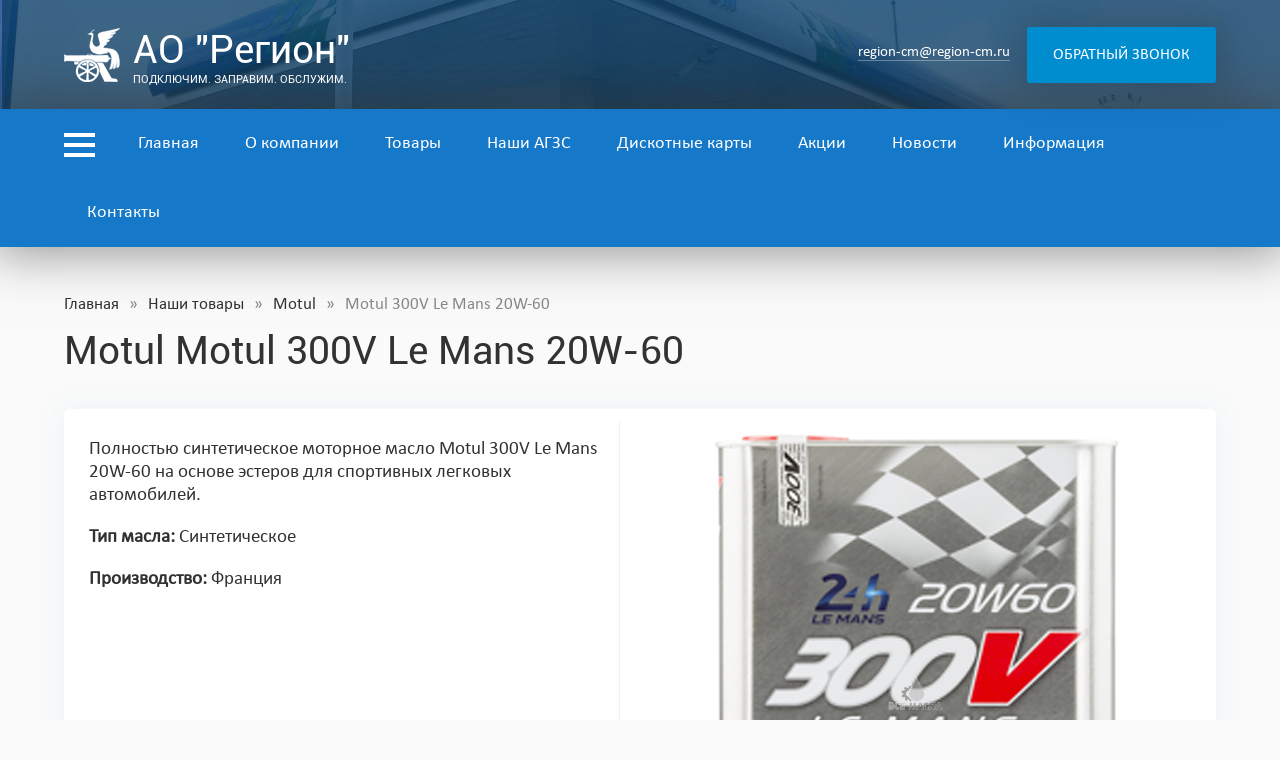

--- FILE ---
content_type: text/html; charset=UTF-8
request_url: https://region-cm.ru/motornye-masla/motul/motul-300v-le-mans-20w-60/
body_size: 8559
content:
<!DOCTYPE html PUBLIC "-//W3C//DTD XHTML 1.0 Transitional//EN" "http://www.w3.org/TR/xhtml1/DTD/xhtml1-transitional.dtd">
<html class="main" xmlns="http://www.w3.org/1999/xhtml" lang="ru-RU">
<head profile="http://gmpg.org/xfn/11">
<meta http-equiv="Content-Type" content="text/html; charset=uft-8" />
<title>Motul 300V Le Mans 20W-60 - АО &quot;Регион&quot;</title>
<!-- <link rel="stylesheet" href="https://region-cm.ru/wp-content/themes/regionsm/style.css?ver=205302025095142" type="text/css" media="screen" /> -->
<link rel="stylesheet" type="text/css" href="//region-cm.ru/wp-content/cache/wpfc-minified/30ejkocx/43vui.css" media="screen"/>
<meta name='robots' content='index, follow, max-image-preview:large, max-snippet:-1, max-video-preview:-1' />
<style>img:is([sizes="auto" i], [sizes^="auto," i]) { contain-intrinsic-size: 3000px 1500px }</style>
<!-- This site is optimized with the Yoast SEO plugin v25.2 - https://yoast.com/wordpress/plugins/seo/ -->
<link rel="canonical" href="https://region-cm.ru/motornye-masla/motul/motul-300v-le-mans-20w-60/" />
<meta property="og:locale" content="ru_RU" />
<meta property="og:type" content="article" />
<meta property="og:title" content="Motul 300V Le Mans 20W-60 - АО &quot;Регион&quot;" />
<meta property="og:description" content="Полностью синтетическое моторное масло Motul 300V Le Mans 20W-60 на основе эстеров для спортивных легковых автомобилей. Тип масла: Синтетическое Производство: Франция" />
<meta property="og:url" content="https://region-cm.ru/motornye-masla/motul/motul-300v-le-mans-20w-60/" />
<meta property="og:site_name" content="АО &quot;Регион&quot;" />
<meta property="article:published_time" content="2021-04-08T09:18:38+00:00" />
<meta property="og:image" content="https://region-cm.ru/wp-content/uploads/2021/04/mobil-super-5w-20-usa-1l-13.png" />
<meta property="og:image:width" content="1024" />
<meta property="og:image:height" content="1024" />
<meta property="og:image:type" content="image/png" />
<meta name="author" content="adminregionsm" />
<meta name="twitter:card" content="summary_large_image" />
<meta name="twitter:label1" content="Написано автором" />
<meta name="twitter:data1" content="adminregionsm" />
<meta name="twitter:label2" content="Примерное время для чтения" />
<meta name="twitter:data2" content="1 минута" />
<script type="application/ld+json" class="yoast-schema-graph">{"@context":"https://schema.org","@graph":[{"@type":"WebPage","@id":"https://region-cm.ru/motornye-masla/motul/motul-300v-le-mans-20w-60/","url":"https://region-cm.ru/motornye-masla/motul/motul-300v-le-mans-20w-60/","name":"Motul 300V Le Mans 20W-60 - АО &quot;Регион&quot;","isPartOf":{"@id":"https://region-cm.ru/#website"},"primaryImageOfPage":{"@id":"https://region-cm.ru/motornye-masla/motul/motul-300v-le-mans-20w-60/#primaryimage"},"image":{"@id":"https://region-cm.ru/motornye-masla/motul/motul-300v-le-mans-20w-60/#primaryimage"},"thumbnailUrl":"https://region-cm.ru/wp-content/uploads/2021/04/mobil-super-5w-20-usa-1l-13.png","datePublished":"2021-04-08T09:18:38+00:00","author":{"@id":"https://region-cm.ru/#/schema/person/4c32c5e540e4a217ecd28e0f8155fec3"},"breadcrumb":{"@id":"https://region-cm.ru/motornye-masla/motul/motul-300v-le-mans-20w-60/#breadcrumb"},"inLanguage":"ru-RU","potentialAction":[{"@type":"ReadAction","target":["https://region-cm.ru/motornye-masla/motul/motul-300v-le-mans-20w-60/"]}]},{"@type":"ImageObject","inLanguage":"ru-RU","@id":"https://region-cm.ru/motornye-masla/motul/motul-300v-le-mans-20w-60/#primaryimage","url":"https://region-cm.ru/wp-content/uploads/2021/04/mobil-super-5w-20-usa-1l-13.png","contentUrl":"https://region-cm.ru/wp-content/uploads/2021/04/mobil-super-5w-20-usa-1l-13.png","width":1024,"height":1024},{"@type":"BreadcrumbList","@id":"https://region-cm.ru/motornye-masla/motul/motul-300v-le-mans-20w-60/#breadcrumb","itemListElement":[{"@type":"ListItem","position":1,"name":"Моторные масла","item":"https://region-cm.ru/cat/motornye-masla/"},{"@type":"ListItem","position":2,"name":"Motul","item":"https://region-cm.ru/cat/motornye-masla/motul/"},{"@type":"ListItem","position":3,"name":"Motul 300V Le Mans 20W-60"}]},{"@type":"WebSite","@id":"https://region-cm.ru/#website","url":"https://region-cm.ru/","name":"АО &quot;Регион&quot;","description":"Подключим. Заправим. Обслужим.","potentialAction":[{"@type":"SearchAction","target":{"@type":"EntryPoint","urlTemplate":"https://region-cm.ru/?s={search_term_string}"},"query-input":{"@type":"PropertyValueSpecification","valueRequired":true,"valueName":"search_term_string"}}],"inLanguage":"ru-RU"},{"@type":"Person","@id":"https://region-cm.ru/#/schema/person/4c32c5e540e4a217ecd28e0f8155fec3","name":"adminregionsm","image":{"@type":"ImageObject","inLanguage":"ru-RU","@id":"https://region-cm.ru/#/schema/person/image/","url":"https://secure.gravatar.com/avatar/ab5f86b59130459f02662354a70e4a17790f66206f05062d8f8349c97cd8cc99?s=96&d=mm&r=g","contentUrl":"https://secure.gravatar.com/avatar/ab5f86b59130459f02662354a70e4a17790f66206f05062d8f8349c97cd8cc99?s=96&d=mm&r=g","caption":"adminregionsm"},"sameAs":["http://regionsm.andreymaksimov.ru"],"url":"https://region-cm.ru/author/adminregionsm/"}]}</script>
<!-- / Yoast SEO plugin. -->
<!-- <link rel='stylesheet' id='fancybox-css' href='https://region-cm.ru/wp-content/themes/regionsm/fancybox/jquery.fancybox.css?ver=1.0.0' type='text/css' media='all' /> -->
<!-- <link rel='stylesheet' id='wp-block-library-css' href='https://region-cm.ru/wp-includes/css/dist/block-library/style.min.css?ver=6.8.1' type='text/css' media='all' /> -->
<link rel="stylesheet" type="text/css" href="//region-cm.ru/wp-content/cache/wpfc-minified/117f8ntp/9mxuh.css" media="all"/>
<style id='classic-theme-styles-inline-css' type='text/css'>
/*! This file is auto-generated */
.wp-block-button__link{color:#fff;background-color:#32373c;border-radius:9999px;box-shadow:none;text-decoration:none;padding:calc(.667em + 2px) calc(1.333em + 2px);font-size:1.125em}.wp-block-file__button{background:#32373c;color:#fff;text-decoration:none}
</style>
<style id='global-styles-inline-css' type='text/css'>
:root{--wp--preset--aspect-ratio--square: 1;--wp--preset--aspect-ratio--4-3: 4/3;--wp--preset--aspect-ratio--3-4: 3/4;--wp--preset--aspect-ratio--3-2: 3/2;--wp--preset--aspect-ratio--2-3: 2/3;--wp--preset--aspect-ratio--16-9: 16/9;--wp--preset--aspect-ratio--9-16: 9/16;--wp--preset--color--black: #000000;--wp--preset--color--cyan-bluish-gray: #abb8c3;--wp--preset--color--white: #ffffff;--wp--preset--color--pale-pink: #f78da7;--wp--preset--color--vivid-red: #cf2e2e;--wp--preset--color--luminous-vivid-orange: #ff6900;--wp--preset--color--luminous-vivid-amber: #fcb900;--wp--preset--color--light-green-cyan: #7bdcb5;--wp--preset--color--vivid-green-cyan: #00d084;--wp--preset--color--pale-cyan-blue: #8ed1fc;--wp--preset--color--vivid-cyan-blue: #0693e3;--wp--preset--color--vivid-purple: #9b51e0;--wp--preset--gradient--vivid-cyan-blue-to-vivid-purple: linear-gradient(135deg,rgba(6,147,227,1) 0%,rgb(155,81,224) 100%);--wp--preset--gradient--light-green-cyan-to-vivid-green-cyan: linear-gradient(135deg,rgb(122,220,180) 0%,rgb(0,208,130) 100%);--wp--preset--gradient--luminous-vivid-amber-to-luminous-vivid-orange: linear-gradient(135deg,rgba(252,185,0,1) 0%,rgba(255,105,0,1) 100%);--wp--preset--gradient--luminous-vivid-orange-to-vivid-red: linear-gradient(135deg,rgba(255,105,0,1) 0%,rgb(207,46,46) 100%);--wp--preset--gradient--very-light-gray-to-cyan-bluish-gray: linear-gradient(135deg,rgb(238,238,238) 0%,rgb(169,184,195) 100%);--wp--preset--gradient--cool-to-warm-spectrum: linear-gradient(135deg,rgb(74,234,220) 0%,rgb(151,120,209) 20%,rgb(207,42,186) 40%,rgb(238,44,130) 60%,rgb(251,105,98) 80%,rgb(254,248,76) 100%);--wp--preset--gradient--blush-light-purple: linear-gradient(135deg,rgb(255,206,236) 0%,rgb(152,150,240) 100%);--wp--preset--gradient--blush-bordeaux: linear-gradient(135deg,rgb(254,205,165) 0%,rgb(254,45,45) 50%,rgb(107,0,62) 100%);--wp--preset--gradient--luminous-dusk: linear-gradient(135deg,rgb(255,203,112) 0%,rgb(199,81,192) 50%,rgb(65,88,208) 100%);--wp--preset--gradient--pale-ocean: linear-gradient(135deg,rgb(255,245,203) 0%,rgb(182,227,212) 50%,rgb(51,167,181) 100%);--wp--preset--gradient--electric-grass: linear-gradient(135deg,rgb(202,248,128) 0%,rgb(113,206,126) 100%);--wp--preset--gradient--midnight: linear-gradient(135deg,rgb(2,3,129) 0%,rgb(40,116,252) 100%);--wp--preset--font-size--small: 13px;--wp--preset--font-size--medium: 20px;--wp--preset--font-size--large: 36px;--wp--preset--font-size--x-large: 42px;--wp--preset--spacing--20: 0.44rem;--wp--preset--spacing--30: 0.67rem;--wp--preset--spacing--40: 1rem;--wp--preset--spacing--50: 1.5rem;--wp--preset--spacing--60: 2.25rem;--wp--preset--spacing--70: 3.38rem;--wp--preset--spacing--80: 5.06rem;--wp--preset--shadow--natural: 6px 6px 9px rgba(0, 0, 0, 0.2);--wp--preset--shadow--deep: 12px 12px 50px rgba(0, 0, 0, 0.4);--wp--preset--shadow--sharp: 6px 6px 0px rgba(0, 0, 0, 0.2);--wp--preset--shadow--outlined: 6px 6px 0px -3px rgba(255, 255, 255, 1), 6px 6px rgba(0, 0, 0, 1);--wp--preset--shadow--crisp: 6px 6px 0px rgba(0, 0, 0, 1);}:where(.is-layout-flex){gap: 0.5em;}:where(.is-layout-grid){gap: 0.5em;}body .is-layout-flex{display: flex;}.is-layout-flex{flex-wrap: wrap;align-items: center;}.is-layout-flex > :is(*, div){margin: 0;}body .is-layout-grid{display: grid;}.is-layout-grid > :is(*, div){margin: 0;}:where(.wp-block-columns.is-layout-flex){gap: 2em;}:where(.wp-block-columns.is-layout-grid){gap: 2em;}:where(.wp-block-post-template.is-layout-flex){gap: 1.25em;}:where(.wp-block-post-template.is-layout-grid){gap: 1.25em;}.has-black-color{color: var(--wp--preset--color--black) !important;}.has-cyan-bluish-gray-color{color: var(--wp--preset--color--cyan-bluish-gray) !important;}.has-white-color{color: var(--wp--preset--color--white) !important;}.has-pale-pink-color{color: var(--wp--preset--color--pale-pink) !important;}.has-vivid-red-color{color: var(--wp--preset--color--vivid-red) !important;}.has-luminous-vivid-orange-color{color: var(--wp--preset--color--luminous-vivid-orange) !important;}.has-luminous-vivid-amber-color{color: var(--wp--preset--color--luminous-vivid-amber) !important;}.has-light-green-cyan-color{color: var(--wp--preset--color--light-green-cyan) !important;}.has-vivid-green-cyan-color{color: var(--wp--preset--color--vivid-green-cyan) !important;}.has-pale-cyan-blue-color{color: var(--wp--preset--color--pale-cyan-blue) !important;}.has-vivid-cyan-blue-color{color: var(--wp--preset--color--vivid-cyan-blue) !important;}.has-vivid-purple-color{color: var(--wp--preset--color--vivid-purple) !important;}.has-black-background-color{background-color: var(--wp--preset--color--black) !important;}.has-cyan-bluish-gray-background-color{background-color: var(--wp--preset--color--cyan-bluish-gray) !important;}.has-white-background-color{background-color: var(--wp--preset--color--white) !important;}.has-pale-pink-background-color{background-color: var(--wp--preset--color--pale-pink) !important;}.has-vivid-red-background-color{background-color: var(--wp--preset--color--vivid-red) !important;}.has-luminous-vivid-orange-background-color{background-color: var(--wp--preset--color--luminous-vivid-orange) !important;}.has-luminous-vivid-amber-background-color{background-color: var(--wp--preset--color--luminous-vivid-amber) !important;}.has-light-green-cyan-background-color{background-color: var(--wp--preset--color--light-green-cyan) !important;}.has-vivid-green-cyan-background-color{background-color: var(--wp--preset--color--vivid-green-cyan) !important;}.has-pale-cyan-blue-background-color{background-color: var(--wp--preset--color--pale-cyan-blue) !important;}.has-vivid-cyan-blue-background-color{background-color: var(--wp--preset--color--vivid-cyan-blue) !important;}.has-vivid-purple-background-color{background-color: var(--wp--preset--color--vivid-purple) !important;}.has-black-border-color{border-color: var(--wp--preset--color--black) !important;}.has-cyan-bluish-gray-border-color{border-color: var(--wp--preset--color--cyan-bluish-gray) !important;}.has-white-border-color{border-color: var(--wp--preset--color--white) !important;}.has-pale-pink-border-color{border-color: var(--wp--preset--color--pale-pink) !important;}.has-vivid-red-border-color{border-color: var(--wp--preset--color--vivid-red) !important;}.has-luminous-vivid-orange-border-color{border-color: var(--wp--preset--color--luminous-vivid-orange) !important;}.has-luminous-vivid-amber-border-color{border-color: var(--wp--preset--color--luminous-vivid-amber) !important;}.has-light-green-cyan-border-color{border-color: var(--wp--preset--color--light-green-cyan) !important;}.has-vivid-green-cyan-border-color{border-color: var(--wp--preset--color--vivid-green-cyan) !important;}.has-pale-cyan-blue-border-color{border-color: var(--wp--preset--color--pale-cyan-blue) !important;}.has-vivid-cyan-blue-border-color{border-color: var(--wp--preset--color--vivid-cyan-blue) !important;}.has-vivid-purple-border-color{border-color: var(--wp--preset--color--vivid-purple) !important;}.has-vivid-cyan-blue-to-vivid-purple-gradient-background{background: var(--wp--preset--gradient--vivid-cyan-blue-to-vivid-purple) !important;}.has-light-green-cyan-to-vivid-green-cyan-gradient-background{background: var(--wp--preset--gradient--light-green-cyan-to-vivid-green-cyan) !important;}.has-luminous-vivid-amber-to-luminous-vivid-orange-gradient-background{background: var(--wp--preset--gradient--luminous-vivid-amber-to-luminous-vivid-orange) !important;}.has-luminous-vivid-orange-to-vivid-red-gradient-background{background: var(--wp--preset--gradient--luminous-vivid-orange-to-vivid-red) !important;}.has-very-light-gray-to-cyan-bluish-gray-gradient-background{background: var(--wp--preset--gradient--very-light-gray-to-cyan-bluish-gray) !important;}.has-cool-to-warm-spectrum-gradient-background{background: var(--wp--preset--gradient--cool-to-warm-spectrum) !important;}.has-blush-light-purple-gradient-background{background: var(--wp--preset--gradient--blush-light-purple) !important;}.has-blush-bordeaux-gradient-background{background: var(--wp--preset--gradient--blush-bordeaux) !important;}.has-luminous-dusk-gradient-background{background: var(--wp--preset--gradient--luminous-dusk) !important;}.has-pale-ocean-gradient-background{background: var(--wp--preset--gradient--pale-ocean) !important;}.has-electric-grass-gradient-background{background: var(--wp--preset--gradient--electric-grass) !important;}.has-midnight-gradient-background{background: var(--wp--preset--gradient--midnight) !important;}.has-small-font-size{font-size: var(--wp--preset--font-size--small) !important;}.has-medium-font-size{font-size: var(--wp--preset--font-size--medium) !important;}.has-large-font-size{font-size: var(--wp--preset--font-size--large) !important;}.has-x-large-font-size{font-size: var(--wp--preset--font-size--x-large) !important;}
:where(.wp-block-post-template.is-layout-flex){gap: 1.25em;}:where(.wp-block-post-template.is-layout-grid){gap: 1.25em;}
:where(.wp-block-columns.is-layout-flex){gap: 2em;}:where(.wp-block-columns.is-layout-grid){gap: 2em;}
:root :where(.wp-block-pullquote){font-size: 1.5em;line-height: 1.6;}
</style>
<script type="text/javascript" src="https://region-cm.ru/wp-includes/js/jquery/jquery.min.js?ver=3.7.1" id="jquery-core-js"></script>
<script type="text/javascript" src="https://region-cm.ru/wp-includes/js/jquery/jquery-migrate.min.js?ver=3.4.1" id="jquery-migrate-js"></script>
<script type="text/javascript" src="https://region-cm.ru/wp-content/themes/regionsm/js_costom.js?ver=1.0.0" id="theme_costom-js"></script>
<script type="text/javascript" src="https://region-cm.ru/wp-content/themes/regionsm/fancybox/jquery.fancybox.js?ver=4.6.4" id="fancybox-js"></script>
<link href="/favicon.svg" rel="shortcut icon" type="image/x-icon" />
<meta name="viewport" content="width=device-width">
<meta property="og:image" content="https://region-cm.ru/wp-content/themes/regionsm/images/social.jpg"/>
<script type="text/javascript">
jQuery(document).ready(function() {
jQuery(".gallory_block a, a[href$='.jpg'],a[href$='.png'],a[href$='.gif'],a[href$='.JPG'],a[href$='.jpeg'],a[href$='.JPEG'],a[href$='.PNG'],a[href$='.GIF']").fancybox();
});  
</script>
</head>
<body>
<span class="bmenu"></span>
<header>
<section id="top" class="contblock">
<div class="center">
<div class="logo">
<a href="/"><img src="https://region-cm.ru/wp-content/themes/regionsm/images/logo.png" alt="АО &quot;Регион&quot;. Подключим. Заправим. Обслужим." />АО &quot;Регион&quot;					<span>Подключим. Заправим. Обслужим.</span></a>
</div>
<div class="button_top">
<p class="button"><span>Обратный звонок</span></p>
</div>
<div class="email_top">
<p class="email"><a href="mailto:region-cm@region-cm.ru">region-cm@region-cm.ru</a></p>
</div>
</div>
</section>
<nav id="main_menu">
<div class="center">
<span class="burger_menu"></span>
<ul>
<li id="menu-item-131" class="menu-item menu-item-type-post_type menu-item-object-page menu-item-home menu-item-131"><a href="https://region-cm.ru/">Главная</a></li>
<li id="menu-item-132" class="menu-item menu-item-type-post_type menu-item-object-page menu-item-has-children menu-item-132"><a href="https://region-cm.ru/about/">О компании</a>
<ul class="sub-menu">
<li id="menu-item-161" class="menu-item menu-item-type-post_type menu-item-object-page menu-item-161"><a href="https://region-cm.ru/about/akczioneram/">Акционерам</a></li>
<li id="menu-item-162" class="menu-item menu-item-type-post_type menu-item-object-page menu-item-162"><a href="https://region-cm.ru/about/korporativnym-klientam/">Корпоративным клиентам</a></li>
<li id="menu-item-163" class="menu-item menu-item-type-post_type menu-item-object-page menu-item-163"><a href="https://region-cm.ru/about/raskrytie-informaczii/">Раскрытие информации</a></li>
<li id="menu-item-164" class="menu-item menu-item-type-post_type menu-item-object-page menu-item-164"><a href="https://region-cm.ru/about/partners/">Наши партнёры</a></li>
<li id="menu-item-165" class="menu-item menu-item-type-post_type menu-item-object-page menu-item-165"><a href="https://region-cm.ru/about/review/">Отзывы и предложения</a></li>
<li id="menu-item-166" class="menu-item menu-item-type-post_type menu-item-object-page menu-item-166"><a href="https://region-cm.ru/about/social/">Социальная ответственность</a></li>
<li id="menu-item-167" class="menu-item menu-item-type-post_type menu-item-object-page menu-item-167"><a href="https://region-cm.ru/about/press/">Пресс-центр</a></li>
</ul>
</li>
<li id="menu-item-135" class="menu-item menu-item-type-post_type menu-item-object-page menu-item-135"><a href="https://region-cm.ru/shop/">Товары</a></li>
<li id="menu-item-136" class="menu-item menu-item-type-post_type menu-item-object-page menu-item-has-children menu-item-136"><a href="https://region-cm.ru/agzs/">Наши АГЗС</a>
<ul class="sub-menu">
<li id="menu-item-878" class="menu-item menu-item-type-post_type menu-item-object-page menu-item-878"><a href="https://region-cm.ru/calc/">Рассчитать выгоду от ГБО</a></li>
<li id="menu-item-168" class="menu-item menu-item-type-post_type menu-item-object-page menu-item-168"><a href="https://region-cm.ru/zapravka-gazovyh-ballonov/">Заправка газовых баллонов</a></li>
<li id="menu-item-174" class="menu-item menu-item-type-post_type menu-item-object-page menu-item-174"><a href="https://region-cm.ru/gazovoz/">Услуги газовоза и тягача</a></li>
<li id="menu-item-175" class="menu-item menu-item-type-post_type menu-item-object-page menu-item-175"><a href="https://region-cm.ru/shop/">Продажа моторного масла</a></li>
<li id="menu-item-178" class="menu-item menu-item-type-post_type menu-item-object-page menu-item-178"><a href="https://region-cm.ru/razmeshhenie-reklamy-na-agzs/">Размещение рекламы на АГЗС</a></li>
</ul>
</li>
<li id="menu-item-137" class="menu-item menu-item-type-post_type menu-item-object-page menu-item-137"><a href="https://region-cm.ru/card/">Дискотные карты</a></li>
<li id="menu-item-138" class="menu-item menu-item-type-custom menu-item-object-custom menu-item-138"><a href="/sale/">Акции</a></li>
<li id="menu-item-139" class="menu-item menu-item-type-custom menu-item-object-custom menu-item-139"><a href="/news/">Новости</a></li>
<li id="menu-item-140" class="menu-item menu-item-type-post_type menu-item-object-page menu-item-has-children menu-item-140"><a href="https://region-cm.ru/information/">Информация</a>
<ul class="sub-menu">
<li id="menu-item-160" class="menu-item menu-item-type-post_type menu-item-object-page menu-item-160"><a href="https://region-cm.ru/information/potrebitelyam/">Потребителям</a></li>
<li id="menu-item-2741" class="menu-item menu-item-type-post_type menu-item-object-page menu-item-2741"><a href="https://region-cm.ru/information/vsyo-o-gbo/">Всё о ГБО</a></li>
<li id="menu-item-155" class="menu-item menu-item-type-post_type menu-item-object-page menu-item-155"><a href="https://region-cm.ru/information/tehnologiya-gbo/">Технология ГБО</a></li>
<li id="menu-item-156" class="menu-item menu-item-type-post_type menu-item-object-page menu-item-156"><a href="https://region-cm.ru/information/preimushhestva-gbo/">Преимущества ГБО</a></li>
<li id="menu-item-649" class="menu-item menu-item-type-post_type menu-item-object-page menu-item-649"><a href="https://region-cm.ru/information/video-gbo/">Видео о ГБО</a></li>
<li id="menu-item-157" class="menu-item menu-item-type-post_type menu-item-object-page menu-item-157"><a href="https://region-cm.ru/information/obsluzhivanie-gbo/">Обслуживание ГБО</a></li>
<li id="menu-item-158" class="menu-item menu-item-type-post_type menu-item-object-page menu-item-158"><a href="https://region-cm.ru/information/vopros/">Вопрос-ответ</a></li>
<li id="menu-item-159" class="menu-item menu-item-type-post_type menu-item-object-page menu-item-159"><a href="https://region-cm.ru/information/polezno/">Полезная информация</a></li>
</ul>
</li>
<li id="menu-item-141" class="menu-item menu-item-type-post_type menu-item-object-page menu-item-141"><a href="https://region-cm.ru/contact/">Контакты</a></li>
</ul>
</div>
</nav></header>
<main class="single">
<section id="news_and_prices">
<div class="center">
<p class="breadcrumbs"><a href="/">Главная</a> &raquo; <a href="/shop/">Наши товары</a> &raquo; <a href="https://region-cm.ru/cat/motornye-masla/motul/" rel="category tag">Motul</a> &raquo; <span>Motul 300V Le Mans 20W-60</span></p>
<h1>Motul  Motul 300V Le Mans 20W-60</h1>
<article class="post_one product_preview">
<img class="aligright" src="https://region-cm.ru/wp-content/uploads/2021/04/mobil-super-5w-20-usa-1l-13.png" alt="Motul 300V Le Mans 20W-60" loading="lazy" />
<p>Полностью синтетическое моторное масло Motul 300V Le Mans 20W-60 на основе эстеров для спортивных легковых автомобилей.</p>
<p><strong>Тип масла:</strong> Синтетическое</p>
<p><strong>Производство:</strong> Франция</p>
</article>
<aside class="full">
<div class="shop_catalog cat">
<div class="one">
<div class="os_block">
<p class="h2">Другие товары <a href="https://region-cm.ru/cat/motornye-masla/motul/" rel="category tag">Motul</a></p>
<div class="one">
<ul>
<li><a href="https://region-cm.ru/motornye-masla/motul/motul-specific-dexos2-5w-30/">
<img src="https://region-cm.ru/wp-content/uploads/2021/04/motul-specific-dexos2-5w-30-5l.png" alt="Motul Specific Dexos2 5W-30" loading="lazy" />
Motul Specific Dexos2 5W-30</a></li>
<li><a href="https://region-cm.ru/motornye-masla/motul/motul-specific-cng-lpg-5w-40/">
<img src="https://region-cm.ru/wp-content/uploads/2021/04/ezgif-4-79e39aee9909876a7-1.jpg" alt="Motul Specific CNG/LPG 5W-40" loading="lazy" />
Motul Specific CNG/LPG 5W-40</a></li>
<li><a href="https://region-cm.ru/motornye-masla/motul/motul-specific-bmw-ll-04-5w-40/">
<img src="https://region-cm.ru/wp-content/uploads/2021/04/ezgif-4-79e39aee9909876a7.jpg" alt="Motul Specific BMW LL-04 5W-40" loading="lazy" />
Motul Specific BMW LL-04 5W-40</a></li>
<li><a href="https://region-cm.ru/motornye-masla/motul/motul-specific-948b-5w-20/">
<img src="https://region-cm.ru/wp-content/uploads/2021/04/motul-specific-504.00-507-3.png" alt="Motul Specific 948B 5W-20" loading="lazy" />
Motul Specific 948B 5W-20</a></li>
<li><a href="https://region-cm.ru/motornye-masla/motul/motul-specific-913-d-5w-30/">
<img src="https://region-cm.ru/wp-content/uploads/2021/04/motul-specific-504.00-507-2.png" alt="Motul Specific 913 D 5W-30" loading="lazy" />
Motul Specific 913 D 5W-30</a></li>
<li><a href="https://region-cm.ru/motornye-masla/motul/motul-specific-505-01-502-00-5w-40/">
<img src="https://region-cm.ru/wp-content/uploads/2021/04/motul-specific-504.00-507-1.png" alt="Motul Specific 505.01-502.00 5W-40" loading="lazy" />
Motul Specific 505.01-502.00 5W-40</a></li>
<li><a href="https://region-cm.ru/motornye-masla/motul/motul-specific-504-00-507-00-5w-30/">
<img src="https://region-cm.ru/wp-content/uploads/2021/04/motul-specific-504.00-507.png" alt="Motul Specific 504.00-507.00 5W-30" loading="lazy" />
Motul Specific 504.00-507.00 5W-30</a></li>
<li><a href="https://region-cm.ru/motornye-masla/motul/motul-specific-229-52-5w-30/">
<img src="https://region-cm.ru/wp-content/uploads/2021/04/ezgif-4-3b6758740f1ac409f-1.jpg" alt="Motul Specific 229.52 5W-30" loading="lazy" />
Motul Specific 229.52 5W-30</a></li>
<li><a href="https://region-cm.ru/motornye-masla/motul/motul-specific-0720-5w-30/">
<img src="https://region-cm.ru/wp-content/uploads/2021/04/ezgif-4-3b6758740f1ac409f.jpg" alt="Motul Specific 0720 5W-30" loading="lazy" />
Motul Specific 0720 5W-30</a></li>
<li><a href="https://region-cm.ru/motornye-masla/motul/motul-8100-x-power-10w-60/">
<img src="https://region-cm.ru/wp-content/uploads/2021/04/motul-8100-eco-nergy-5w-30-5l-7.png" alt="Motul 8100 X-Power 10W-60" loading="lazy" />
Motul 8100 X-Power 10W-60</a></li>
<li><a href="https://region-cm.ru/motornye-masla/motul/motul-8100-x-max-0w-40/">
<img src="https://region-cm.ru/wp-content/uploads/2021/04/motul-8100-eco-nergy-5w-30-5l-6.png" alt="Motul 8100 X-max 0W-40" loading="lazy" />
Motul 8100 X-max 0W-40</a></li>
<li><a href="https://region-cm.ru/motornye-masla/motul/motul-8100-x-max-0w-30/">
<img src="https://region-cm.ru/wp-content/uploads/2021/04/motul-8100-eco-nergy-5w-30-5l-5.png" alt="Motul 8100 X-max 0W-30" loading="lazy" />
Motul 8100 X-max 0W-30</a></li>
<li><a href="https://region-cm.ru/motornye-masla/motul/motul-8100-x-clean-5w-30/">
<img src="https://region-cm.ru/wp-content/uploads/2021/04/motul-8100-eco-nergy-5w-30-5l-4.png" alt="Motul 8100 X-Clean+ 5W-30" loading="lazy" />
Motul 8100 X-Clean+ 5W-30</a></li>
<li><a href="https://region-cm.ru/motornye-masla/motul/motul-8100-x-clean-fe-5w-30/">
<img src="https://region-cm.ru/wp-content/uploads/2021/04/motul-8100-eco-nergy-5w-30-5l-3.png" alt="Motul 8100 X-clean FE 5W-30" loading="lazy" />
Motul 8100 X-clean FE 5W-30</a></li>
<li><a href="https://region-cm.ru/motornye-masla/motul/motul-8100-x-clean-c3-5w-40/">
<img src="https://region-cm.ru/wp-content/uploads/2021/04/motul-8100-eco-nergy-5w-30-5l-2.png" alt="Motul 8100 X-clean C3 5W-40" loading="lazy" />
Motul 8100 X-clean C3 5W-40</a></li>
<li><a href="https://region-cm.ru/motornye-masla/motul/motul-8100-x-cess-5w40/">
<img src="https://region-cm.ru/wp-content/uploads/2021/04/motul-8100-eco-nergy-5w-30-5l-1.png" alt="Motul 8100 X-cess 5W40" loading="lazy" />
Motul 8100 X-cess 5W40</a></li>
<li><a href="https://region-cm.ru/motornye-masla/motul/motul-8100-eco-nergy-5w-30/">
<img src="https://region-cm.ru/wp-content/uploads/2021/04/motul-8100-eco-nergy-5w-30-5l.png" alt="Motul 8100 ECO-nergy 5W-30" loading="lazy" />
Motul 8100 ECO-nergy 5W-30</a></li>
<li><a href="https://region-cm.ru/motornye-masla/motul/motul-8100-eco-nergy-0w-30/">
<img src="https://region-cm.ru/wp-content/uploads/2021/04/ezgif-432474-7a8a23a8e8c1.jpg" alt="Motul 8100 Eco-nergy 0W-30" loading="lazy" />
Motul 8100 Eco-nergy 0W-30</a></li>
<li><a href="https://region-cm.ru/motornye-masla/motul/motul-8100-eco-lite-5w-30/">
<img src="https://region-cm.ru/wp-content/uploads/2021/04/motul-8100-eco-lite-5w-30-5l_1.png" alt="Motul 8100 ECO-lite 5W-30" loading="lazy" />
Motul 8100 ECO-lite 5W-30</a></li>
<li><a href="https://region-cm.ru/motornye-masla/motul/motul-8100-eco-lite-0w-20/">
<img src="https://region-cm.ru/wp-content/uploads/2021/04/ezgif-4-410f708267e3244-1.jpg" alt="Motul 8100 Eco-lite 0W-20" loading="lazy" />
Motul 8100 Eco-lite 0W-20</a></li>
<li><a href="https://region-cm.ru/motornye-masla/motul/motul-8100-eco-clean-s1-5w-30/">
<img src="https://region-cm.ru/wp-content/uploads/2021/04/ezgif-4-410f708267e3244.jpg" alt="Motul 8100 Eco-clean+ С1 5W-30" loading="lazy" />
Motul 8100 Eco-clean+ С1 5W-30</a></li>
<li><a href="https://region-cm.ru/motornye-masla/motul/motul-8100-eco-clean-5w-30-c2/">
<img src="https://region-cm.ru/wp-content/uploads/2021/04/motul-8100-eco-clean-c2-5w-30-5l.png" alt="Motul 8100 Eco-clean 5W-30 C2" loading="lazy" />
Motul 8100 Eco-clean 5W-30 C2</a></li>
<li><a href="https://region-cm.ru/motornye-masla/motul/motul-8100-eco-clean-0w-30/">
<img src="https://region-cm.ru/wp-content/uploads/2021/04/ezgif-4-7a8a23a8e8c4324fdf1.jpg" alt="Motul 8100 Eco-clean 0W-30" loading="lazy" />
Motul 8100 Eco-clean 0W-30</a></li>
<li><a href="https://region-cm.ru/motornye-masla/motul/motul-6100-synergie-10w-40/">
<img src="https://region-cm.ru/wp-content/uploads/2021/04/motul-6100-synergie-10w-40-4l.png" alt="Motul 6100 Synergie+ 10W-40" loading="lazy" />
Motul 6100 Synergie+ 10W-40</a></li>
<li><a href="https://region-cm.ru/motornye-masla/motul/motul-6100-syn-nergy-5w-40/">
<img src="https://region-cm.ru/wp-content/uploads/2021/04/777ewwe4237.jpg" alt="Motul 6100 Syn-Nergy 5W-40" loading="lazy" />
Motul 6100 Syn-Nergy 5W-40</a></li>
<li><a href="https://region-cm.ru/motornye-masla/motul/motul-6100-syn-nergy-5w-30/">
<img src="https://region-cm.ru/wp-content/uploads/2021/04/motul-6100-synergieplus-5w-30-4l.png" alt="Motul 6100 Syn-Nergy 5W-30" loading="lazy" />
Motul 6100 Syn-Nergy 5W-30</a></li>
<li><a href="https://region-cm.ru/motornye-masla/motul/motul-4100-turbolight-10w-40/">
<img src="https://region-cm.ru/wp-content/uploads/2021/04/ezgif-4-6575a6a2c886777_0.jpg" alt="Motul 4100 Turbolight 10W-40" loading="lazy" />
Motul 4100 Turbolight 10W-40</a></li>
<li><a href="https://region-cm.ru/motornye-masla/motul/motul-300v-trophy-0w-40/">
<img src="https://region-cm.ru/wp-content/uploads/2021/04/mobil-super-5w-20-usa-1l-16.png" alt="Motul 300V Trophy 0W-40" loading="lazy" />
Motul 300V Trophy 0W-40</a></li>
<li><a href="https://region-cm.ru/motornye-masla/motul/motul-300v-power-racing-5w-30/">
<img src="https://region-cm.ru/wp-content/uploads/2021/04/mobil-super-5w-20-usa-1l-15.png" alt="Motul 300V Power Racing 5W-30" loading="lazy" />
Motul 300V Power Racing 5W-30</a></li>
<li><a href="https://region-cm.ru/motornye-masla/motul/motul-300v-power-5w-40/">
<img src="https://region-cm.ru/wp-content/uploads/2021/04/mobil-super-5w-20-usa-1l-14.png" alt="Motul 300V Power 5W-40" loading="lazy" />
Motul 300V Power 5W-40</a></li>
<li><a href="https://region-cm.ru/motornye-masla/motul/motul-300v-high-rpm-0w-20/">
<img src="https://region-cm.ru/wp-content/uploads/2021/04/mobil-super-5w-20-usa-1l-12.png" alt="Motul 300V High RPM 0W-20" loading="lazy" />
Motul 300V High RPM 0W-20</a></li>
<li><a href="https://region-cm.ru/motornye-masla/motul/motul-300v-competition-15w-50/">
<img src="https://region-cm.ru/wp-content/uploads/2021/04/mobil-super-5w-20-usa-1l-11.png" alt="Motul 300V Competition 15W-50" loading="lazy" />
Motul 300V Competition 15W-50</a></li>
<li><a href="https://region-cm.ru/motornye-masla/motul/motul-300v-chrono-10w-40/">
<img src="https://region-cm.ru/wp-content/uploads/2021/04/mobil-super-5w-20-usa-1l-10.png" alt="Motul 300V Chrono 10W-40" loading="lazy" />
Motul 300V Chrono 10W-40</a></li>
</ul>
</div>
</div>
</div>
</div>
</aside>
</div>
</section>
</main>
		
<footer>
<section id="bottom_contact" class="contblock">
<div class="center">
<div class="logo">
<a href="/"><img src="https://region-cm.ru/wp-content/themes/regionsm/images/logo.png" alt="АО &quot;Регион&quot;. Подключим. Заправим. Обслужим." />АО &quot;Регион&quot;					<span>Подключим. Заправим. Обслужим.</span></a>
</div>
<div class="button_top">
<p class="button"><span>Обратный звонок</span></p>
</div>
<div class="email_top">
<p class="email"><a href="mailto:region-cm@region-cm.ru">region-cm@region-cm.ru</a></p>
</div>
</div>
</section>
<section id="copyright_block">
<div class="center">
<div class="metrika">
<p><!-- Yandex.Metrika informer --> <a href="https://metrika.yandex.ru/stat/?id=75418582&amp;from=informer" target="_blank" rel="nofollow"><img src="https://informer.yandex.ru/informer/75418582/3_0_FFFFFFFF_EFEFEFFF_0_pageviews" style="width:88px; height:31px; border:0;" alt="Яндекс.Метрика" title="Яндекс.Метрика: данные за сегодня (просмотры, визиты и уникальные посетители)" class="ym-advanced-informer" data-cid="75418582" data-lang="ru" /></a> <!-- /Yandex.Metrika informer --> <!-- Yandex.Metrika counter --> <script type="text/javascript" > (function(m,e,t,r,i,k,a){m[i]=m[i]||function(){(m[i].a=m[i].a||[]).push(arguments)}; m[i].l=1*new Date();k=e.createElement(t),a=e.getElementsByTagName(t)[0],k.async=1,k.src=r,a.parentNode.insertBefore(k,a)}) (window, document, "script", "https://mc.yandex.ru/metrika/tag.js", "ym"); ym(75418582, "init", { clickmap:true, trackLinks:true, accurateTrackBounce:true, ecommerce:"dataLayer" }); </script> <noscript><div><img src="https://mc.yandex.ru/watch/75418582" style="position:absolute; left:-9999px;" alt="" /></div></noscript> <!-- /Yandex.Metrika counter --></p>
</div>
<div class="copyright">
<p>&copy; ОАО &laquo;Регион&raquo;, 2005-2025. Все права защищены.
<br />Сеть заправок газом пропаном, установка ГБО.</a>
<p class="autor"><a href="https://andreymaksimov.ru/" target="_blank" title="Создание сайтов в Смоленске">Разработка сайта</a> — Андрей Максимов</p>
</div>
<div class="politic">
<p><a href="/politic/">Политика обработки персональных данных</a></a>
<p><a href="/about/">Юридическая информация о компании</a></p>
</div>
<span class="method_pay"></span>
</div>
</section>
<nav id="hover_menu">
<div class="center">
<span class="close"></span>
<div class="one navi">
<p>Навигация</p>
<ul>
<li class="menu-item menu-item-type-post_type menu-item-object-page menu-item-home menu-item-131"><a href="https://region-cm.ru/">Главная</a></li>
<li class="menu-item menu-item-type-post_type menu-item-object-page menu-item-has-children menu-item-132"><a href="https://region-cm.ru/about/">О компании</a>
<ul class="sub-menu">
<li class="menu-item menu-item-type-post_type menu-item-object-page menu-item-161"><a href="https://region-cm.ru/about/akczioneram/">Акционерам</a></li>
<li class="menu-item menu-item-type-post_type menu-item-object-page menu-item-162"><a href="https://region-cm.ru/about/korporativnym-klientam/">Корпоративным клиентам</a></li>
<li class="menu-item menu-item-type-post_type menu-item-object-page menu-item-163"><a href="https://region-cm.ru/about/raskrytie-informaczii/">Раскрытие информации</a></li>
<li class="menu-item menu-item-type-post_type menu-item-object-page menu-item-164"><a href="https://region-cm.ru/about/partners/">Наши партнёры</a></li>
<li class="menu-item menu-item-type-post_type menu-item-object-page menu-item-165"><a href="https://region-cm.ru/about/review/">Отзывы и предложения</a></li>
<li class="menu-item menu-item-type-post_type menu-item-object-page menu-item-166"><a href="https://region-cm.ru/about/social/">Социальная ответственность</a></li>
<li class="menu-item menu-item-type-post_type menu-item-object-page menu-item-167"><a href="https://region-cm.ru/about/press/">Пресс-центр</a></li>
</ul>
</li>
<li class="menu-item menu-item-type-post_type menu-item-object-page menu-item-135"><a href="https://region-cm.ru/shop/">Товары</a></li>
<li class="menu-item menu-item-type-post_type menu-item-object-page menu-item-has-children menu-item-136"><a href="https://region-cm.ru/agzs/">Наши АГЗС</a>
<ul class="sub-menu">
<li class="menu-item menu-item-type-post_type menu-item-object-page menu-item-878"><a href="https://region-cm.ru/calc/">Рассчитать выгоду от ГБО</a></li>
<li class="menu-item menu-item-type-post_type menu-item-object-page menu-item-168"><a href="https://region-cm.ru/zapravka-gazovyh-ballonov/">Заправка газовых баллонов</a></li>
<li class="menu-item menu-item-type-post_type menu-item-object-page menu-item-174"><a href="https://region-cm.ru/gazovoz/">Услуги газовоза и тягача</a></li>
<li class="menu-item menu-item-type-post_type menu-item-object-page menu-item-175"><a href="https://region-cm.ru/shop/">Продажа моторного масла</a></li>
<li class="menu-item menu-item-type-post_type menu-item-object-page menu-item-178"><a href="https://region-cm.ru/razmeshhenie-reklamy-na-agzs/">Размещение рекламы на АГЗС</a></li>
</ul>
</li>
<li class="menu-item menu-item-type-post_type menu-item-object-page menu-item-137"><a href="https://region-cm.ru/card/">Дискотные карты</a></li>
<li class="menu-item menu-item-type-custom menu-item-object-custom menu-item-138"><a href="/sale/">Акции</a></li>
<li class="menu-item menu-item-type-custom menu-item-object-custom menu-item-139"><a href="/news/">Новости</a></li>
<li class="menu-item menu-item-type-post_type menu-item-object-page menu-item-has-children menu-item-140"><a href="https://region-cm.ru/information/">Информация</a>
<ul class="sub-menu">
<li class="menu-item menu-item-type-post_type menu-item-object-page menu-item-160"><a href="https://region-cm.ru/information/potrebitelyam/">Потребителям</a></li>
<li class="menu-item menu-item-type-post_type menu-item-object-page menu-item-2741"><a href="https://region-cm.ru/information/vsyo-o-gbo/">Всё о ГБО</a></li>
<li class="menu-item menu-item-type-post_type menu-item-object-page menu-item-155"><a href="https://region-cm.ru/information/tehnologiya-gbo/">Технология ГБО</a></li>
<li class="menu-item menu-item-type-post_type menu-item-object-page menu-item-156"><a href="https://region-cm.ru/information/preimushhestva-gbo/">Преимущества ГБО</a></li>
<li class="menu-item menu-item-type-post_type menu-item-object-page menu-item-649"><a href="https://region-cm.ru/information/video-gbo/">Видео о ГБО</a></li>
<li class="menu-item menu-item-type-post_type menu-item-object-page menu-item-157"><a href="https://region-cm.ru/information/obsluzhivanie-gbo/">Обслуживание ГБО</a></li>
<li class="menu-item menu-item-type-post_type menu-item-object-page menu-item-158"><a href="https://region-cm.ru/information/vopros/">Вопрос-ответ</a></li>
<li class="menu-item menu-item-type-post_type menu-item-object-page menu-item-159"><a href="https://region-cm.ru/information/polezno/">Полезная информация</a></li>
</ul>
</li>
<li class="menu-item menu-item-type-post_type menu-item-object-page menu-item-141"><a href="https://region-cm.ru/contact/">Контакты</a></li>
</ul>
</div>
<div class="one menu">
<p>О компании</p>
<ul>
<li id="menu-item-447" class="menu-item menu-item-type-post_type menu-item-object-page menu-item-447"><a href="https://region-cm.ru/information/potrebitelyam/">Потребителям</a></li>
<li id="menu-item-448" class="menu-item menu-item-type-post_type menu-item-object-page menu-item-448"><a href="https://region-cm.ru/about/akczioneram/">Акционерам</a></li>
<li id="menu-item-449" class="menu-item menu-item-type-post_type menu-item-object-page menu-item-449"><a href="https://region-cm.ru/about/korporativnym-klientam/">Корпоративным клиентам</a></li>
<li id="menu-item-450" class="menu-item menu-item-type-post_type menu-item-object-page menu-item-450"><a href="https://region-cm.ru/about/raskrytie-informaczii/">Раскрытие информации</a></li>
<li id="menu-item-451" class="menu-item menu-item-type-post_type menu-item-object-page menu-item-451"><a href="https://region-cm.ru/about/partners/">Наши партнёры</a></li>
<li id="menu-item-452" class="menu-item menu-item-type-post_type menu-item-object-page menu-item-452"><a href="https://region-cm.ru/about/review/">Отзывы и предложения</a></li>
<li id="menu-item-453" class="menu-item menu-item-type-post_type menu-item-object-page menu-item-453"><a href="https://region-cm.ru/about/social/">Социальная ответственность</a></li>
<li id="menu-item-454" class="menu-item menu-item-type-post_type menu-item-object-page menu-item-454"><a href="https://region-cm.ru/about/press/">Пресс-центр</a></li>
</ul>
<p>Информация</p>
<ul>
<li id="menu-item-598" class="menu-item menu-item-type-post_type menu-item-object-page menu-item-598"><a href="https://region-cm.ru/information/potrebitelyam/">Потребителям</a></li>
<li id="menu-item-442" class="menu-item menu-item-type-post_type menu-item-object-page menu-item-442"><a href="https://region-cm.ru/information/tehnologiya-gbo/">Технология ГБО</a></li>
<li id="menu-item-443" class="menu-item menu-item-type-post_type menu-item-object-page menu-item-443"><a href="https://region-cm.ru/information/preimushhestva-gbo/">Преимущества ГБО</a></li>
<li id="menu-item-659" class="menu-item menu-item-type-post_type menu-item-object-page menu-item-659"><a href="https://region-cm.ru/information/video-gbo/">Видео о ГБО</a></li>
<li id="menu-item-444" class="menu-item menu-item-type-post_type menu-item-object-page menu-item-444"><a href="https://region-cm.ru/information/obsluzhivanie-gbo/">Обслуживание ГБО</a></li>
<li id="menu-item-445" class="menu-item menu-item-type-post_type menu-item-object-page menu-item-445"><a href="https://region-cm.ru/information/vopros/">Вопрос-ответ</a></li>
<li id="menu-item-446" class="menu-item menu-item-type-post_type menu-item-object-page menu-item-446"><a href="https://region-cm.ru/information/polezno/">Полезная информация</a></li>
</ul>
</div>
<div class="one menu">
</div>
<div class="one contact">
</p>
<br />Смоленск,  ул. Октябрьской революции, д. 9, корпус 2, офис 401, 402										</p>
<p class="email"><a href="mailto:region-cm@region-cm.ru">region-cm@region-cm.ru</a></p>
<hr />
<ul>
<li><a href="/agzs/">Все адреса АГЗС</a></li>
<li><a href="/service/">Адрес сервисного центра</a></li>
<li><a href="/contact/">Адрес головного офиса</a></li>
</ul>
</div>
</div>
</nav>
<div id="mask" class=""></div>
<div class="callback_block">
<span class="close"></span>
<p class="h2">Обратный заказ</p>
<form id="callback_form">
<p class="visibility">
<input type="text" name="name" value="" />
<input type="text" name="phone" value="" />
<input type="text" name="city" value="" />
<input type="text" name="email" value="" />
<input type="text" name="url" value="http://region-cm.ru/motornye-masla/motul/motul-300v-le-mans-20w-60/" />
</p>
<p>Укажите Ваше имя:</p>
<p><input type="text" name="name_form" value="" placeholder="Ваше имя" /></p>
<p>Укажите номер телефона:</p>
<p><input type="tel" name="tel_form" value="" placeholder="Ваш номер телефона" /></p>
<p><input type="button" value="Отправить заявку" /></p>
<p class="politic">Нажимая на кнопку, вы соглашаетесь с <a href="/politic/" rel="nofollow" target="_blank">политикой обработки данных</a></p>
</form>
</div>
</footer>
<script type="speculationrules">
{"prefetch":[{"source":"document","where":{"and":[{"href_matches":"\/*"},{"not":{"href_matches":["\/wp-*.php","\/wp-admin\/*","\/wp-content\/uploads\/*","\/wp-content\/*","\/wp-content\/plugins\/*","\/wp-content\/themes\/regionsm\/*","\/*\\?(.+)"]}},{"not":{"selector_matches":"a[rel~=\"nofollow\"]"}},{"not":{"selector_matches":".no-prefetch, .no-prefetch a"}}]},"eagerness":"conservative"}]}
</script>
<script type="text/javascript" src="https://region-cm.ru/wp-includes/js/comment-reply.min.js?ver=6.8.1" id="comment-reply-js" async="async" data-wp-strategy="async"></script>
</body>
</html><!-- WP Fastest Cache file was created in 0.341 seconds, on 30.05.2025 @ 12:51 --><!-- via php -->

--- FILE ---
content_type: text/css
request_url: https://region-cm.ru/wp-content/cache/wpfc-minified/30ejkocx/43vui.css
body_size: 8696
content:
@font-face {
font-family: 'Roboto';
src: url(//region-cm.ru/wp-content/themes/regionsm/fonts/Roboto.ttf) format('truetype');
font-weight: normal;
font-style: normal;
}
@font-face {
font-family: 'Calibri';
src: url(//region-cm.ru/wp-content/themes/regionsm/fonts/Calibri.ttf) format('truetype');
font-weight: normal;
font-style: normal;
}
@font-face {
font-family: 'Arial';
src: url(//region-cm.ru/wp-content/themes/regionsm/fonts/Arial.ttf) format('truetype');
font-weight: normal;
font-style: normal;
}
html {
margin: 0%;
padding: 0%;
}
body {
margin: 0%;
padding: 0%;
line-height: 16pt;
font-size: 15px;
font-family: 'Calibri';
color: #323232;
background: #fafafa;
min-width: 1100px;
overflow-x: hidden;
}
a {
color: #323232;
}
a:hover {
color: #e00101;
text-decoration: none;
}
.post_one a:hover {
color: #e64100;
text-decoration: none;
border-bottom: 1px solid rgba(244, 96, 50, 0.2);
}
h1,
h2,
p.h2,
h3,
p.h3,
h4,
p.h4,
h5,
h6 {
font-family: 'Roboto';
font-weight: normal;
letter-spacing: 0px;
position: relative;
}
h1 {
font-size: 51px;
line-height: 47pt;
font-weight: normal;
position: relative;
font-weight: normal;
}
p.h1 {
font-size: 45px;
line-height: 37pt;
position: relative;
}
h1 span {
color: #0186c5;
}
p.h2, h2 {
font-size: 33px;
line-height: 30pt;
font-weight: normal;
position: relative;
}
p.h3,
h3 {
font-size: 23px;
line-height: 23pt;
}
h4,
h5,
h6 {
font-size: 19px;
text-transform: inherit;
line-height: 20pt;
margin: 0%;
margin: 0 auto;
}
a.more {
font-size: 22px;
text-decoration: none;
float: left;
margin: 0 0 0 80px;
position: relative;
bottom: -38px;
border-bottom: 2px solid #ddd;
}
a.more:hover {
color: #008dd0;
border-bottom: 2px solid #008dd0;
}
a.more:before {
content: url(//region-cm.ru/wp-content/themes/regionsm/images/stelochka.png);
position: absolute;
left: -45px;
top: 5px;
}
.clear {
position: relative;
clear: both;
}
img {
max-width: 100%;
height: auto;
}
#main {
overflow-x: hidden;
}
input,
select,
textarea {
outline: none;
}
.center {
margin: 0 auto;
width: 90%;
max-width: 1350px;
box-sizing: border-box;
}
.center:after {
content: '';
clear: both;
display: block;
} #mask {
display: none;
position: fixed;
left: 0;
top: 0;
width: 100%;
right: 0;
bottom: 0;
height: 100%;
z-index: 5;
background-color: #484848;
opacity: 0.6;
max-width: 100%;
min-width: 100%;
}
#mask.active {
display: block;
}
.callback_block {
position: fixed;
z-index: 30;
left: 0;
right: 0;
display: block;
top: 10%;
margin: 0 auto;
background: #fff;
width: 430px;
box-sizing: border-box;
padding: 25px 50px 40px;
box-shadow: 0 0 32px 12px rgba(0, 0, 0, 0.44);
display: none;
}
.callback_block.active {
display: block;	
}
form#callback_form p.politic {
padding: 20px 0 0;
font-size: 13px;
line-height: 13pt;
width: 80%;
}
.callback_block p.h2 {
font-size: 28px;
line-height: 24pt;
text-align: left;
}
form#callback_form input[type="text"],
form#callback_form input[type="tel"] {
width: 100%;
}
p.type_call {
border: 1px solid #ddd;
border-radius: 4px;
}
p.type_call span {
width: 25%;
display: inline-block;
text-align: center;
padding: 7px;
box-sizing: border-box;
font-size: 10px;
border-right: 1px solid #ddd;
cursor: pointer;
transition: 1s;
position: relative;
padding-left: 25px;
}
p.type_call span:last-child {
border-right: none;
}
p.type_call span:hover {
background: #f5f5f5;
transition: 1s;
}
p.type_call span.active:hover,
p.type_call span.active {
background: #fff8b8;
}
form#callback_form input[type="button"] {
margin-top: 10px;
}
.callback_block span.close {
content: url(//region-cm.ru/wp-content/themes/regionsm/images/close_white.png);
position: absolute;
right: -33px;
top: 0;
opacity: 1;
transition: 1s;
cursor: pointer;
}
.callback_block span.close:hover {
opacity: 0.8;
transition: 1s;
}
p.visibility {
display: none;
}
form#callback_form input[type="button"] {
margin-top: 10px;
}
input[type="submit"],
input[type="button"] {
font-size: 16px;
background: #008dd0;
color: #fff;
padding: 16px 35px;
border-radius: 3px;
font-weight: normal;
cursor: pointer;
transition: 1s;
box-shadow: 0px 0px 37px 7px rgb(0 0 0 / 7%);
border: none;
}
input[type="submit"]:hover,
input[type="button"]:hover {
background: #32a8e0;
box-shadow: 0px 0px 37px 7px rgb(0 0 0 / 14%);
transition: 1s;
}
form#callback_form p.politic {
padding: 20px 0 0;
font-size: 13px;
line-height: 13pt;
width: 80%;
opacity: 0.5;
}
form#callback_form p.politic a {
color: #323232;
}
form#callback_form input[type="text"],
form#callback_form input[type="tel"] {
width: 100%;
}
input[type="text"] {
padding: 14px 20px;
box-sizing: border-box;
font-size: 16px;
border: 2px solid #ddd;
transition: 1s;
border-radius: 2px;
}
input[type="tel"] {
padding: 14px 20px;
box-sizing: border-box;
font-size: 16px;
border: 2px solid #ddd;
transition: 1s;
border-radius: 2px;
}
input[type="email"] {
padding: 14px 20px;
box-sizing: border-box;
font-size: 16px;
border: 2px solid #ddd;
transition: 1s;
border-radius: 2px;
}
input[type="password"] {
padding: 14px 20px;
box-sizing: border-box;
font-size: 16px;
border: 2px solid #ddd;
transition: 1s;
border-radius: 2px;
}
textarea {
padding: 14px 20px;
box-sizing: border-box;
font-size: 16px;
border: 2px solid #ddd;
transition: 1s;
width: 600px;
max-width: 100%;
height: 120px;
font-size: 16px;
font-family: 'Microsoft YaHei UI';
}
textarea.error,
input[type="tel"].error,
input[type="email"].error,
input[type="text"].error {
border: 2px solid #ff8b8b;
}
textarea.good,
input[type="email"].good,
input[type="text"].good,
input[type="tel"].good {
border: 2px solid #9def66;
}
p.button_center span {
font-size: 14px;
font-weight: bold;
padding: 16px 50px;
}
p.button_center span {
padding: 0%;
}
form .white_block h2 {
font-size: 19px;
line-height: 19pt;
background: #94e89442;
border-radius: 4px;
padding: 15px 20px;
box-sizing: border-box;
}
form#review_form .white_block h2 {
margin-bottom: 0;
} div#contact_page div.map {
height: 420px;
background: #f7f7dd;
position: relative;
z-index: 0;
}
div.breadcrumb {
padding: 0;
margin-bottom: -20px;
font-size: 17px;
}
div.breadcrumb a {
text-decoration: none;
margin: 0 5px;
}
div.breadcrumb a:hover {
text-decoration: underline;
}
div.map_content {
position: relative;
}
div.map_content .content {
position: absolute;
z-index: 1;
background: #fff;
padding: 16px 35px;
border-radius: 4px;
top: 60px;
box-shadow: 0px 0px 37px 7px rgb(0 0 0 / 8%);
}
div.map_content .content p {
font-size: 16px;
margin: 11px 0;
}
div.map_content .content p a {
text-decoration: none;
}
div.map_content .content p.title {
font-size: 19px;
font-weight: bold;
padding-left: 0%;
padding-bottom: 10px;
}
div.map_content .content p.tel a {
font-weight: normal;
font-size: 16px;
}
div.map_content .content p.adress:before {
content: url(//region-cm.ru/wp-content/themes/regionsm/images/adress_icon_contact.png);
position: relative;
top: 3px;
margin-right: 10px;
}
div.map_content .content p.tel:before {
content: url(//region-cm.ru/wp-content/themes/regionsm/images/tel_icon_contact.png);
position: relative;
top: 3px;
margin-right: 10px;
}
div.map_content .content p.time:before {
content: url(//region-cm.ru/wp-content/themes/regionsm/images/time_icon_contact.png);
position: relative;
top: 3px;
margin-right: 10px;
}
div.map_content .content p.email:before {
content: url(//region-cm.ru/wp-content/themes/regionsm/images/post_icon_contact.png);
position: relative;
top: 3px;
margin-right: 10px;
}
div.map_content .content p.social_networks {
padding: 15px 0 0;
}
div.map_content .content p.social_networks a {
margin: 0 5px 0 0;
} header {
background: url(//region-cm.ru/wp-content/themes/regionsm/images/header.jpg) top center / cover no-repeat;
padding: 0;
position: relative;
color: #fff;
z-index: 2;
}
section#top {
padding: 20px 0;
}
header a {
color: #fff;
}
section.contblock a:hover {
color: #f9fad0;
}
header section.contblock div.center {
position: relative;
z-index: 1;
}
section#bottom_contact:before {
content: '';
position: absolute;
background: #000;
opacity: 0.7;
left: 0;
right: 0;
top: 0;
bottom: 0;
transition: 1s;
}
section#bottom_contact:hover:before {
opacity: 0.9;
transition: 1s;
}
section.contblock .center {
position: relative;
z-index: 1;
}
section.contblock a {
color: #fff;
}
section.contblock div.logo {
float: left;
width: 29%;
font-family: 'Roboto';
font-size: 39px;
line-height: 20pt;
padding: 17px 0 0 0;
}
section.contblock div.logo a {
text-decoration: none;
}
section.contblock div.logo img {
float: left;
margin: -9px 13px 0 0;
}
section.contblock div.logo span {
font-size: 11.3px;
text-transform: uppercase;
top: 4px;
position: relative;
display: block;
}
div.email_top {
text-align: center;
float: right;
width: 15%;
padding: 7px 0 0 0;
}
div.email_top a {
text-decoration: none;
border-bottom: 1px solid rgb(255 255 255 / 32%);
transition: 1s;
}
div.email_top a:hover {
color: #f9fad0;
border-bottom: 1px solid rgb(255 255 255 / 77%);
}
div.button_top {
float: right;
width: 17%;
text-align: right;
padding: 10px 0 0 0;
}
p.button a,
p.button span {
font-size: 16px;
text-transform: uppercase;
background: #008dd0;
color: #fff;
padding: 20px 26px;
border-radius: 3px;
font-weight: normal;
cursor: pointer;
transition: 1s;
box-shadow: 0px 0px 37px 7px rgb(0 0 0 / 17%);
text-decoration: none;
}
p.button a:hover,
p.button span:hover {
background: #32a8e0;
box-shadow: 0px 0px 37px 7px rgb(0 0 0 / 24%);
transition: 1s;
border: none;
color: #fff;
}
div.tel_top {
float: right;
width: 19%;
text-align: left;
padding-right: 0;
box-sizing: border-box;
margin: 0;
}
div.tel_top p.tel {
margin: 0%;
}
div.tel_top p.whatsapp {
font-size: 13px;
margin: 0%;
}
div.tel_top p.whatsapp a {
color: #1f9001;
font-weight: bold;
}
div.tel_top p.whatsapp a:hover {
color: #e72001;
}
p.tel {
font-family: 'Roboto';
font-size: 21px;
letter-spacing: -0.3px;
margin: 0;
}
div.tel_top p.tel a {
text-decoration: none;
}
div.tel_top p {
margin: 0 0 3px 0;
}
div.tel_top p.tel {
margin: 0 0 6px 0;
} section#header {
padding: 1px 0 70px;
}
section#header p.button a:nth-child(2) {
background: #25b2d6;
}
section#header p.button a:nth-child(2):hover {
background: #3dbfe0;
}
section#header p.button span {
padding: 13px 65px 13px 29px;
font-size: 19px;
background: #b8d233;
color: #323232;
position: relative;
}
section#header h1 {
margin-bottom: -12px;
width: 85%;
}
section#header p.desc {
font-size: 32px;
line-height: 28pt;
padding: 0 0 20px;
width: 80%;
}
section#header p.button a:first-child {
margin-right: 20px;
} section#services_block {
padding: 5px 0 25px;
position: relative;
}
section#services_block:before {
content: '';
position: absolute;
bottom: 0;
left: 0;
right: 0;
width: 100%;
height: 200px;
background: #aae3f2;
}
section#services_block .center {
position: relative;
z-index: 1;
}
section#services_block h2 {
float: left;
}
div.list.list_services {
padding: 2px 0;
display: block;
clear: both;
width: 100%;
}
div.list.list_services .one {
box-shadow: 0px 0px 37px 7px rgb(16 151 193 / 21%);
position: relative;
background: #000;
float: left;
width: 23.5%;
margin: 0 20px 20px 0;
font-size: 17px;
line-height: 16pt;
height: 210px;
border-radius: 4px;
overflow: hidden;
color: #fff;
transition: 1s;
z-index: 0;
}
div.list.list_services .one img {
position: relative;
z-index: 0;
}
div.list .one:before {
content: '';
background: #000;
opacity: 0.5;
left: 0;
right: 0;
top: 0;
bottom: 0;
width: 100%;
z-index: 1;
display: block;
position: absolute;
transition: 1s;
}
div.list .one:hover:before {
opacity: 0.8;
transition: 1s;
}
div.list.list_services .one:hover {
box-shadow: 0px 0px 37px 7px rgb(16 151 193 / 35%);
transition: 1s;
}
div.list.list_services .one:nth-child(4n+4) {
margin-right: 0;
}
div.list.list_services .one p {
padding: 0 25px;
box-sizing: border-box;
position: absolute;
bottom: 3px;
z-index: 1;
}
div.list .one a {
font-size: 30px;
line-height: 24pt;
display: block;
margin-bottom: 11px;
text-decoration: none;
color: #fff;
transition: 1s;
}
div.list .one:hover a {
color: #00b4d4;
}
div.list .one a:hover {
text-decoration: underline;
} section#sale_block {
padding: 5px 0 25px;
position: relative;
}
section#sale_block:before {
content: '';
position: absolute;
bottom: 0;
left: 0;
right: 0;
width: 100%;
height: 500px;
background: #ededed;
}
section#sale_block h2 {
float: left;
}
section#sale_block .center {
position: relative;
z-index: 1;
}
div.list.list_sale {
padding: 2px 0;
display: block;
clear: both;
width: 100%;
}
div.list.list_sale .one {
box-shadow: 0px 0px 37px 7px rgb(16 151 193 / 21%);
position: relative;
background: #000;
float: left;
width: 32%;
margin: 0 20px 20px 0;
font-size: 17px;
line-height: 16pt;
height: 310px;
border-radius: 4px;
overflow: hidden;
color: #fff;
transition: 1s;
z-index: 0;
}
div.list.list_sale .one:nth-child(3n+3) {
margin-right: 0;
}
div.list .one img {
filter: blur(3px);
}
div.list.list_sale .one p {
padding: 0 25px;
box-sizing: border-box;
position: absolute;
bottom: 28px;
z-index: 1;
}
div.list.list_sale .one a.go {
font-size: 16px;
border: 2px solid rgb(255 255 255 / 34%);
display: initial;
padding: 7px 20px 10px;
top: 17px;
position: relative;
transition: 1s;
}
div.list.list_sale .one:hover a.go {
color: #0bcdff;
border: 2px solid rgb(11 205 255 / 49%);
transition: 1s;
}
div.list.list_sale .one a.go:hover {
color: #0bcdff;
border: 2px solid rgb(11 205 255 / 80%);
transition: 1s;
} section#news_and_prices {
padding: 15px 0 70px;
position: relative;
}
section#news_and_prices h2 {
float: left;
}
section#news_and_prices div.news_block {
float: left;
width: 63%;
font-size: 17px;
}
div.list_news {
display: inline-block;
width: 100%;
clear: both;
margin-top: -10px;
}
div.list_news .one {
display: inline-block;
width: 100%;
padding: 0 0 17px 0;
margin-top: 5px;
margin-bottom: 8px;
border-bottom: 1px solid rgb(221 221 221 / 59%);
}
div.list_news .one:last-child {
border-bottom: none;
padding-bottom: 0;
margin-bottom: 0;
}
div.list_news .one img {
float: left;
width: 200px;
border-radius: 4px;
margin: 10px 24px 0 0;
}
div.list_news .one time {
display: block;
font-size: 15px;
margin-bottom: 7px;
color: #585858;
}
div.list_news .one a {
font-family: 'Roboto';
font-size: 30px;
line-height: 25pt;
display: block;
margin-bottom: 10px;
text-decoration: none;
} aside {
max-width: 420px;
}
section#news_and_prices aside.prices {
float: right;
width: 32%;
}
aside.prices {
background: #0a8dc7;
padding: 2px 0;
margin-top: 0;
color: #fff;
font-size: 20px;
border-radius: 4px;
box-shadow: 0px 0px 37px 7px rgb(16 151 193 / 21%);
}
aside.prices p.price {
font-size: 48px;
margin: -6px 0 15px;
}
aside.prices a {
color: #fff;
}
aside.prices hr {
opacity: 0.3;
margin: 24px 0;
}
aside.prices p {
padding: 0 26px;
box-sizing: border-box;
line-height: 18pt;
}
aside.prices p time {
text-transform: lowercase;
}
p.button_white a {
text-decoration: none;
border: 2px solid rgb(255 255 255 / 38%);
font-size: 17px;
padding: 10px 23px;
margin: 10px 0 5px;
display: inline-block;
transition: 1s;
}
p.button_white a:hover {
border: 2px solid rgb(255 255 255 / 60%);
transition: 1s;
} nav#main_menu {
background: #1578c9;
color: #fff;
font-size: 18px;
box-shadow: 0px 0px 47px 7px rgb(53 53 53 / 51%);
}
nav#main_menu span.burger_menu {
content: url(//region-cm.ru/wp-content/themes/regionsm/images/burger_menu.png);
float: left;
cursor: pointer;
padding: 24px 20px 0 0;
opacity: 1;
transition: 1s;
}
nav#main_menu span.burger_menu:hover {
opacity: 0.8;
transition: 1s;
}
nav#main_menu ul {
padding: 0%;
margin: 0%;
list-style-type: none;
}	
nav#main_menu ul li {
float: left;
position: relative;
}
nav#main_menu a {
color: #fff;
padding: 24px 23px;
display: block;
text-decoration: none;
}
nav#main_menu ul li.current_page_item a {
color: #a1cbec;
}
nav#main_menu ul li.current_page_item ul li a {
color: #fff;
}
nav#main_menu ul li ul li.current_page_item a {
color: #a1cbec;
}
nav#main_menu ul li:hover {
background: #2f2f2f;
}
nav#main_menu ul li ul {
position: absolute;
background: #2f2f2f;
font-size: 16px;
padding: 10px 20px;
box-sizing: border-box;
min-width: 250px;
z-index: 1;
left: 0;
border-radius: 0 4px 4px 0;
box-shadow: 0px 0px 37px 7px rgb(0 0 0 / 11%);
display: none;
}
nav#main_menu ul li.services ul {
min-width: 320px;
}
nav#main_menu ul li:hover ul {
display: block;
}
nav#main_menu ul li ul li {
float: none;
padding: 0%;
margin: 9px 0;
}
nav#main_menu ul li ul li a {
padding: 0%;
line-height: 13pt;
}
nav#main_menu ul li ul li a:hover {
color: #35d6ff;
text-decoration: underline;
}
nav#main_menu ul li:nth-last-child(2) ul,
nav#main_menu ul li:last-child ul {
left: auto;
right: 0;
min-width: 210px;
} a.avito {
content: url(//region-cm.ru/wp-content/themes/regionsm/images/avito.jpg);
}
a.yandex {
content: url(//region-cm.ru/wp-content/themes/regionsm/images/yandex_maps.jpg);
}
a.google {
content: url(//region-cm.ru/wp-content/themes/regionsm/images/google_maps.jpg);
}
a.gis2 {
content: url(//region-cm.ru/wp-content/themes/regionsm/images/gis2.jpg);
} .post_one {
font-size: 19px;
line-height: 23px;
}
.post_one ol,
.post_one ul {
padding-left: 15px;
margin-left: 15px;
}
.post_one li {
margin-bottom: 7px;
}
.post_one a {
color: #0181bd;
}
.post_one h2 {
font-size: 25px;
line-height: 25pt;
}
.post_one h2:first-child {
margin-top: 0%;
}
.post_one h3,
.post_one h4,
.post_one h5,
.post_one h6 {
font-size: 20px;
line-height: 18pt;
}
.post_one blockquote {
margin-left: 0;
margin-right: 0;
padding: 20px 35px 5px;
box-sizing: border-box;
background: rgb(222 244 255 / 55%);
border-radius: 3px;
}
.post_one hr {
display: list-item;
clear: both;
margin: 30px 0;
height: 1px;
border: none;
border-top: 1px solid #ddd;
}
.post_one div.gallery dl.gallery-item {
padding: 0 2% 0 0;
box-sizing: border-box;
}
.post_one div.gallery dl.gallery-item img {
border: none !important;
}
.post_one div.gallery dd.wp-caption-text {
margin: 0;
font-size: 16px;
line-height: 14pt;
padding: 10px 20px 0;
box-sizing: border-box;
}
.post_one div.gallery dt.gallery-icon a:hover,
.post_one div.gallery dt.gallery-icon a {
border: none;
}
.post_one iframe {
width: 100%;
height: 500px;
} section#maps_block {
padding: 10px 0 0;
}
div.map {
height: 500px;
background: #f5f5e0;
position: relative;
z-index: 0;
}
section#maps_block .center {
position: relative;
}
section#maps_block .white_content {
background: #fff;
box-shadow: 0px 0px 37px 7px rgb(16 151 193 / 21%);
}
section#maps_block .white_content {
background: #fff;
box-shadow: 0px 0px 37px 7px rgb(16 151 193 / 11%);
width: 60%;
box-sizing: border-box;
position: absolute;
z-index: 1;
top: -15px;
border-left: 5px solid #1476c6;
}
section#maps_block .white_content .navi {
float: left;
border-right: 1px solid rgb(221 221 221 / 57%);
width: 48%;
box-sizing: border-box;
padding: 15px 0;
}
section#maps_block .white_content .content {
float: right;
width: 48%;
box-sizing: border-box;
font-size: 17px;
padding: 5px 20px 20px 0;
box-sizing: border-box;
}
section#maps_block .white_content .content img {
max-width: 73%;
margin: 10px 0 0;
}
section#maps_block .white_content .content p {
margin: 11px 0 5px;
}
section#maps_block .white_content .navi h2 {
margin: 0%;
font-size: 32px;
padding: 0 20px;
box-sizing: border-box;
}
section#maps_block .white_content .navi ul {
font-size: 18px;
margin: 15px 0 10px;
padding: 0%;
list-style-type: none;
}
section#maps_block .white_content .navi ul li {
padding: 10px 25px 10px 15px;
cursor: pointer;
display: table;
transition: 0.5s;
}
section#maps_block .white_content .navi ul li:hover {
background: #ececec;
}
section#maps_block .white_content .navi ul li.yellow {
background: #f9f7b9;
}
section#maps_block .white_content .navi ul li.yellow:hover {
background: #fdfa9f;
}
section#maps_block .white_content .navi ul li.yellow.active:hover {
background: #1476c6;
}
section#maps_block .white_content .navi ul li.orange {
background: #ffe18e;
}
section#maps_block .white_content .navi ul li.orange:hover {
background: #f9d779;
}
section#maps_block .white_content .navi ul li.orange.active:hover {
background: #1476c6;
}
section#maps_block .white_content .navi ul li.active {
background: #1476c6;
color: #fff;
}
section#maps_block .white_content .content p.name span {
background: #1e98ff;
color: #fff;
width: 27px;
height: 27px;
border-radius: 100%;
display: inline-block;
margin-right: 5px;
top: 0px;
text-align: center;
position: relative;
font-family: 'Roboto';
box-sizing: border-box;
padding: 4px 0 0 0;
}
section#maps_block .white_content p.adress {
font-size: 20px;
margin: 10px 0;
}
section#maps_block .white_content time {
margin-top: -1px;
display: block;
}
section#maps_block .white_content time span,
section#maps_block .white_content p.about {
font-weight: bold;
} section#bottom_contact {
position: relative;
background: #36393a url(//region-cm.ru/wp-content/themes/regionsm/images/bottom_bg.jpg) center center / cover no-repeat;
padding: 40px 0;
color: #fff;
}
section#copyright_block {
padding: 25px 0;
}
section#copyright_block p {
margin: 0 0 5px 0;
line-height: 14pt;
}
section#copyright_block .metrika {
float: left;
width: 12%;
}
section#copyright_block .copyright {
float: left;
width: 25%;
}
section#copyright_block .politic {
float: left;
width: 27%;
padding-left: 40px;
box-sizing: border-box;
}
section#copyright_block span.method_pay {
float: right;
content: url(//region-cm.ru/wp-content/themes/regionsm/images/method_pay.jpg);
}
p.autor {
font-size: 13px;
opacity: 0.5;
}
p.autor a {
color: #323232;
} main h1 {
font-size: 39px;
line-height: 37pt;
}
p.breadcrumbs {
padding: 15px 0 0;
margin-bottom: -20px;
color: #888;
font-size: 17px;
}
p.breadcrumbs a {
margin: 0 6px;
text-decoration: none;
}
p.breadcrumbs a:hover {
text-decoration: underline;
}
p.breadcrumbs a:first-child {
margin-left: 0;
}
p.breadcrumbs span {
margin: 0 0 0 6px;
}
p.breadcrumbs.cat span {
margin: 0%;
}
section#maps_block.single .white_content {
width: 100%;
margin-top: 10px;
}
section#maps_block.single .white_content .navi {
width: 29%;
min-height: 440px;
}
section#maps_block.single .white_content .content {
width: 34%;
float: left;
padding: 5px 20px 20px 30px;
min-height: 440px;
}
section#maps_block .white_content .content .block {
display: none;
}
section#maps_block .white_content .content .block.active {
display: block;
}
section#maps_block.single .white_content .maps_block {
width: 37%;
float: right;
background: #f1f1cd;
min-height: 440px;
}
section#maps_block.single .white_content .maps_block .block {
display: none;
}
section#maps_block.single .white_content .maps_block .block.active {
display: block;
}
section#maps_block.single .white_content .navi ul li {
padding: 14px 25px 14px 15px;
}
section#maps_block.single .white_content .navi ul {
margin: 15px 0;
}
section#maps_block.single div.map {
height: 360px;
margin-top: 140px;
background: #aae3f2;
}
section#maps_block .white_content .content .block p.title {
font-size: 25px;
line-height: 21pt;
}
aside nav p.title {
font-size: 27px;
margin-top: 10px;
} article.post_one.left {
float: left;
width: 66%;
margin-bottom: 70px;
}
article.post_one.left p:first-child {
margin-top: 0;
}
aside.right {
float: right;
width: 30%;
margin-bottom: 70px;
}
aside nav {
border: 4px solid #1578c9;
padding: 25px 40px;
box-sizing: border-box;
font-size: 20px;
box-shadow: 0px 0px 37px 7px rgb(16 151 193 / 14%);
margin-bottom: 20px;
}
aside nav ul {
margin: 0%;
padding: 0%;
list-style-type: none;
}
aside nav ul li {
margin: 13px 0;
}
aside nav ul li a {
text-decoration: none;
}
aside nav ul li a:hover {
text-decoration: underline;
}
aside nav ul li.current_page_item a {
color: #1577c7;
}
ul.navi {
margin: 0 0 10px 0;
padding: 0%;
list-style-type: none;
font-size: 21px;
display: inline-block;
width: 100%;
}
ul.navi li {
float: left;
margin: 0 30px 15px 0;
}
ul.navi li a {
text-decoration: none;
color: #7b7b7b;
border-bottom: 2px solid #ddd;
}
ul.navi li a:hover {
color: #cc0101;
border-bottom: 2px solid #cc0101;
}
ul.navi li.current_page_item a {
color: #4c4c4c;
border-bottom: 2px solid transparent;
}
article.post_one img {
border-radius: 4px;
box-shadow: 0px 0px 37px 7px rgb(16 151 193 / 21%);
}
form.search_form {
margin-bottom: 30px;
}
form.search_form input[type="text"] {
width: 83%;
}
form.search_form input[type="submit"] {
float: right;
}
div.questions {
margin: 10px 0 0 0;
}
div.questions .one {
border: 4px solid rgb(221 221 221 / 70%);
padding: 10px 25px;
box-sizing: border-box;
margin-bottom: 10px;
transition: 1s;
cursor: pointer;
}
div.questions .one:hover {
border: 4px solid rgb(221 221 221 / 100%);
transition: 1s;
}
div.questions .one.active {
cursor: text;
}
div.questions .one div.answer {
display: none;
}
div.questions .one.active div.answer {
display: block;
padding: 12px 0 8px;
}
div.questions .one p.name {
font-size: 21px;
margin: 7px 0;
}
div.questions .one span.open {
content: url(//region-cm.ru/wp-content/themes/regionsm/images/open_answer.png);
float: right;
cursor: pointer;
position: relative;
top: 13px;
opacity: 0.5;
}
div.questions .one span.open:hover {
opacity: 0.9;
}
div.questions .one.active span.open {
transform: rotate(180deg);
opacity: 1;
}
.alignright {
float: right;
max-width: 50%;
margin: 0 0 10px 25px;
}
.alignleft {
float: left;
max-width: 50%;
margin: 0 25px 10px 0;
}
.aligncenter {
margin: 10px auto;
display: block;
}
.alignnone {
margin: 10px 0;
}
div.files_block {
padding: 10px 0 0;
}
div.files_block h3 {
margin-bottom: 10px;
}
ul.files {
display: inline-block;
width: 100%;
margin: 10px 0;
padding: 0;
list-style-type: none;
}
ul.files li {
position: relative;
background: #f4f4f4;
margin-bottom: 5px;
border-radius: 4px;
padding: 20px 20px 20px 80px;
min-height: 22px;
transition: 1s;
}
ul.files li:hover {
background: #ececec;
transition: 1s;
}
ul.files li:before {
content: url(//region-cm.ru/wp-content/themes/regionsm/images/file.png);
position: absolute;
left: 26px;
top: 12px;
}
ul.files li a {
border-bottom: 2px solid rgb(1 129 189 / 9%);
text-decoration: none;
transition: 1s;
}
ul.files li a:hover {
border-bottom: 2px solid rgb(230 65 0 / 36%);
transition: 1s;
}
table {
border-spacing: 0;
width: 100%;
background: #fff;
box-shadow: 0px 0px 37px 7px rgb(193 193 193 / 18%);
margin-bottom: 40px;
transition: 1s;
}
table:hover {
box-shadow: 0px 0px 37px 7px rgb(193 193 193 / 24%);
transition: 1s;
}
table thead {
background: #0c8dc8;
color: #fff;
}
table td {
padding: 8px 15px;
}
table.full td {
padding: 8px 15px;
min-width: 190px;
}
table thead td {
padding-top: 20px;
padding-bottom: 20px;
}
table thead td {
border-right: 1px solid #0a85bd;
}
table thead td:last-child {
border-right: none;
}
table tbody td {
vertical-align: top;
border-top: 1px solid #f1f1f1;
}
table tbody td {
border-right: 1px solid #f1f1f1;
}
table tbody td:last-child {
border-right: none;
}
table tbody tr:first-child td {
}
table tbody tr:last-child td {
padding-bottom: 20px;
} div.calc_money {
border: 4px solid #1578c9;
padding: 18px 30px 22px;
box-sizing: border-box;
font-size: 20px;
box-shadow: 0px 0px 37px 7px rgb(16 151 193 / 14%);
margin-bottom: 30px;
display: inline-block;
width: 100%;
}
div.calc_money input[type="text"] {
width: 40%;
padding: 12px 20px;
font-size: 20px;
}
div.calc_money p {
margin: 10px 0 12px;
}
div.calc_money label {
margin-bottom: 8px;
display: block;
font-size: 18px;
}
div.calc_money span.rub {
margin-left: 7px;
bottom: -18px;
position: relative;
font-size: 27px;
color: #b7b7b7;
font-family: 'Arial';
}
div.calc_money p.double {
float: left;
width: 48%;
}
div.calc_money p.double.right {
float: right;
}
div.calc_money p.double input[type="text"] {
width: 70%;
}
div.calc_money input[type="button"] {
margin-top: 10px;
}
div.calc_money hr {
margin: 24px 0 8px;
height: 4px;
background: #e4e4e4;
border: none;
}
div.calc_money span.green {
background: #cdf96d;
padding: 15px 17px;
font-size: 26px;
display: inline-block;
border-radius: 2px;
}
div.calc_money span.green span.rub {
margin-left: 5px;
font-size: 23px;
color: #444444;
bottom: 0;
}
main.single section#services_block:before {
height: 400px;
}
div.shop_catalog {
padding: 0;
}
div.shop_catalog .one {
padding: 0 0 15px 0;
}
div.shop_catalog .one h2 {
font-size: 28px;
line-height: 26pt;
}
div.shop_catalog .one ul {
margin: 10px 0 0;
padding: 0%;
list-style-type: none;
display: inline-block;
width: 100%;
}
div.shop_catalog .one ul li {
float: left;
width: 12%;
text-align: center;
padding: 5px 10px;
min-height: 189px;
box-sizing: border-box;
font-size: 18px;
margin-bottom: 10px;
box-sizing: border-box;
}
div.shop_catalog .one ul li img {
max-height: 140px;
display: block;
margin: 0 auto;
}
div.shop_catalog .one ul li span {
display: block;
margin-bottom: 7px;
height: 140px;
}
div.shop_catalog .one ul li a {
text-decoration: none;
border-bottom: 1px solid #ddd;
}
div.shop_catalog .one ul li a:hover {
text-decoration: none;
border-bottom: 1px solid rgb(224 1 1 / 32%);
}
section#news_and_prices aside.right aside.prices {
float: none;
width: 100%;
}
div.shop_catalog.cat .one ul li {
width: 16%;
margin-bottom: 20px;
}
div.shop_catalog .one ul li:nth-child(8n+1) {
clear: left;
}
div.shop_catalog.cat .one ul li:nth-child(6n+1) {
clear: left;
}
div.shop_catalog.cat .one ul li:nth-child(8n+1) {
clear: inherit;
}
div.shop_catalog.cat .one ul li img {
height: 180px;
}
div.os_block {
margin-bottom: 19px;
display: inline-block;
width: 100%;
background: #fff;
padding: 10px 25px;
box-sizing: border-box;
box-shadow: 0px 0px 27px 7px rgb(16 151 193 / 4%);
border-radius: 6px;
}
article.post_one.product_preview {
margin-bottom: 35px;
display: inline-block;
width: 100%;
background: #fff;
padding: 10px 25px;
box-sizing: border-box;
box-shadow: 0px 0px 27px 7px rgb(16 151 193 / 4%);
border-radius: 6px;
}
article.post_one.product_preview img {
box-shadow: none;
}
article.post_one.product_preview img.aligright {
float: right;
max-height: 600px;
max-width: 50%;
border-left: 1px solid #f1f1f1;
padding-left: 20px;
}
p.breadcrumbs.cat span:last-child {
display: none;
} section#one_sale {
margin-bottom: 50px;
}
article.post_one.right {
float: right;
width: 50%;
}
article.post_one.right p:first-child {
margin-top: 0%;
}
article.post_one p.button {
padding: 25px 0 0 0;
}
article.post_one.right p.button a:hover {
border: none;
color: #fff;
}
article.post_one p.button a:first-child {
margin-right: 20px;
}
article.post_one p.button a:nth-child(2) {
background: #25b2d6;
}
article.post_one p.button a:nth-child(2):hover {
background: #3dbfe0;
}
section#brand_auto {
padding: 5px 0 40px;
background: #fff;
}
div.photo_works {
float: left;
width: 45%;
border: 1px solid red;
margin-top: 5px;
}
section#brand_auto h2 {
width: 50%;
font-size: 27px;
line-height: 25pt;
}
section#brand_auto ul {
margin: 10px 0 30px;
padding: 0%;
list-style-type: none;
display: inline-block;
width: 100%;
}
section#brand_auto ul li {
min-height: 80px;
float: left;
width: 8.9%;
height: 120px;
padding: 14px;
transition: 1s;
text-align: center;
box-sizing: border-box;
border: 1px solid rgb(221 221 221 / 28%);
}
section#brand_auto ul li:hover {
box-shadow: 0px 0px 37px 7px rgb(16 151 193 / 21%);
transition: 1s;
border-radius: 2px;
border: 1px solid rgb(221 221 221 / 0%);
}
ul.gallory_photo {
display: inline-block;
width: 100%;
margin: 0;
padding: 0%;
list-style-type: none;
}
ul.gallory_photo li {
float: left;
width: 24.4%;
margin: 0 10px 10px 0;
height: 240px;
overflow: hidden;
}
article.post_one.short {
width: 60%;
}
ul.gallory_photo li:nth-child(4n+4) {
margin-right: 0%;
} nav#hover_menu {
background: #05508c;
z-index: 6;
position: fixed;
top: 0;
left: 0;
right: 0;
width: 100%;
height: auto;
padding: 4% 0;
color: #fff;
box-sizing: border-box;
font-size: 17px;
box-shadow: 0px 0px 37px 7px rgb(103 103 103 / 75%);
display: none;
}
nav#hover_menu.active {
display: block;
}
nav#hover_menu .center {
position: relative;
}
nav#hover_menu span.close {
content: url(//region-cm.ru/wp-content/themes/regionsm/images/close_white.png);
position: absolute;
right: 10px;
top: 10px;
cursor: pointer;
transition: 1s;
}
nav#hover_menu span.close:hover {
transition: 1s;
opacity: 0.8;
}
nav#hover_menu a {
color: #fff;
text-decoration: none;
}
nav#hover_menu a:hover {
text-decoration: underline;
}
aside.right a.more {
margin-left: 44px;
}
aside.right div.list_news .one img {
float: none;
width: 200px;
border-radius: 4px;
margin: 0;
}
nav#hover_menu .one.navi {
float: left;
width: 17%;
}
nav#hover_menu .one ul li ul {
display: none;
}
nav#hover_menu .one.menu {
float: left;
width: 27%;
}
nav#hover_menu .one.contact {
float: right;
width: 28%;
}
nav#hover_menu .one ul {
margin: 0 0 25px 0;
padding: 0%;
list-style-type: none;
}
nav#hover_menu .one ul li {
margin: 0 0 5px 0;
}
nav#hover_menu .one p {
text-transform: uppercase;
font-size: 18px;
color: #b8d9f3;
}
nav#hover_menu .one ul li.current_page_item a {
color: #badefb;
}
nav#hover_menu .one ul li.current_page_item ul li a {
color: #fff;
}
nav#hover_menu .one ul li ul li.current_page_item a {
color: #badefb;
}
nav#hover_menu .one p.email {
text-transform: inherit;
}
nav#hover_menu .one.contact p {
text-transform: inherit;
color: #fff;
font-size: 17px;
line-height: 15pt;
}
nav#hover_menu .one.contact p.title {
text-transform: uppercase;
font-size: 18px;
color: #b8d9f3;
}
nav#hover_menu .one.contact hr {
border: none;
border-top: 1px solid rgb(255 255 255 / 18%);
margin: 25px 0;
} section#archive_cat {
padding-bottom: 60px;
} aside.full {
max-width: 100%;
display: block;
clear: both;
}
aside.full .shop_catalog {
padding: 0;
}
section#bottom_text {
padding: 45px 0;
}
ul.partners {
width: 100%;
display: inline-block;
margin: 20px 0;
padding: 0;
list-style-type: none;
}
ul.partners li {
float: left;
width: 25%;
text-align: center;
padding: 10px;
box-sizing: border-box;
line-height: 12pt;
font-size: 14px;
height: 150px;
margin-bottom: 15px;
}
ul.partners p {
height: 60px;
}
ul.partners li img {
border-radius: 0;
box-shadow: none;
display: block;
margin: 10px auto;
max-height: 60px;
}
ul.partners li a {
position: relative;
top: 2px;
display: block;
margin: 0 auto;
overflow: hidden;
width: 70%;
} .calc_single_page div#calc p {
float: left;
width: 20%;
}
.calc_single_page div#calc p.h3 {
clear: both;
width: 100%;
}
.calc_single_page div#calc hr {
clear: both;
width: 100%;
margin: 20px 0 18px;
display: inline-block;
}
.calc_single_page div#calc p.submit {
clear: both;
width: 100%;
}
.calc_single_page div.calc_money input[type="text"],
.calc_single_page div.calc_money p.double input[type="text"] {
width: 70%;
max-width: 200px;
min-width: 200px;
}
.calc_single_page div.calc_money input[type="button"] {
margin-top: 0;
}
.calc_single_page div.calc_money {
margin-bottom: 0;
} p.pagination {
text-align: left;
padding: 25px 0 0;
border-top: 5px solid rgba(221, 221, 221, 0.41);
width: 70%;
margin: 20px 0 0;
max-width: 100%;
font-size: 19px;
}
p.pagination a {
color: #323232;
text-align: center;
margin: 0 1px;
padding: 6px;
display: inline-block;
background: transparent;
width: 35px;
height: 35px;
box-sizing: border-box;
transition: 1s;
}
p.pagination a:hover {
color: #323232;
transition: 1s;
background: #dedede;
}
p.pagination span {
text-align: center;
margin: 0 1px;
padding: 6px;
display: inline-block;
background: #537db1;
width: 35px;
height: 35px;
box-sizing: border-box;
color: #fff;
}
span.bmenu {
display: none;
} section#search_block {
padding: 1px 0 40px;
}
section#search_block .content ol {
font-size: 19px;
padding-left: 10px;
margin-left: 15px;
}
section#search_block .content ol li {
margin-bottom: 10px;
}
section#search_block .content ol li a {
text-decoration: none;
border-bottom: 1px solid #ddd
}
section#search_block .content ol li a:hover {
border-bottom: 1px solid rgb(224 1 1 / 16%);
}
p.no_found {
font-size: 19px;
} div.cb_single {
background: #fff;
border-radius: 4px;
box-shadow: 0px 0px 37px 7px rgb(16 151 193 / 7%);
width: 100%;
display: inline-block;
font-size: 18px;
line-height: 15pt;
height: 330px;
overflow: hidden;
margin-bottom: 10px;
}
div.cb_single .one {
float: left;
width: 30%;
padding: 10px 27px;
box-sizing: border-box;
}
div.cb_single .one:nth-child(2) {
border-left: 1px solid rgb(221 221 221 / 47%);
border-right: 1px solid rgb(221 221 221 / 47%);
height: 100vh;
display: none;
}
div.cb_single .one:last-child {
width: 40%;
}
div.cb_single .one p {
margin: 15px 0;
} div.list_cat_photo .one {
padding-bottom: 30px;
margin-bottom: 30px;
border-bottom: 2px solid rgb(221 221 221 / 32%);
}
div.list_cat_photo .one p.name {
font-size: 24px;
line-height: 21pt;
} form#review_form {
background: #fff;
border: 4px solid rgb(21 120 201 / 23%);
padding: 25px 40px;
box-sizing: border-box;
font-size: 20px;
box-shadow: 0px 0px 37px 7px rgb(16 151 193 / 6%);
margin: 15px 0;
}
form label {
display: block;
padding-bottom: 10px;
}
form p.politic {
padding: 10px 0 0;
font-size: 16px;
line-height: 13pt;
opacity: 0.8;
}
form#review_form input[type="tel"],
form#review_form input[type="email"],
form#review_form input[type="text"] {
width: 50%;
max-width: 400px;
}
section#simple_page {
padding: 0 0 40px;
}
article.post_one.sale_text {
font-size: 22px;
line-height: 20pt;
padding-bottom: 30px;
}
section#services_block article.post_one.short {
padding-bottom: 15px;
}
section#news_and_prices.single aside.prices {
margin: 30px 0 0 0;
}
section#news_and_prices.single {
padding: 15px 0 40px;
background: rgb(239 239 239 / 65%);
} @media(max-width:640px) {
h1,
p.h2,
h2 {
font-size: 23px;
line-height: 22pt;
font-weight: normal;
position: relative;
}
p.h3, h3 {
font-size: 20px;
line-height: 18pt;
}
div.scroll_block {
overflow-x: scroll;
border-right: 5px solid #3c679f;
z-index: 2;
display: block;
position: relative;
padding: 10px 0;
}
span.swipe_right {
display: block;
position: absolute;
z-index: 3;
background: #fdd969;
padding: 4px 10px;
border-radius: 4px;
font-weight: bold;
right: 25px;
margin-top: 26px;
font-size: 12px;
box-shadow: 0px 2px 15px rgba(0, 0, 0, .14);
transition: 1s;
z-index: 4;
}
span.swipe_right.active {
right: 35px;
transition: 1s;
}
html.main {
margin-top: 0 !important;
}
html #wpadminbar {
display: none !important;
height: 0px !important;
max-height: 0px !important;
}
body {
min-width: 320px;
overflow-x: hidden;
}
span.bmenu {
display: block;
content: url(//region-cm.ru/wp-content/themes/regionsm/images/burger_menu.png);
position: fixed;
right: 10px;
top: 14px;
z-index: 9;
padding: 8px 6px;
background: transparent;
border-radius: 2px;
}
span.bmenu.dinamic {
background: rgb(18 90 154);
}
span.bmenu.close {
padding: 5px;
right: 15px;
top: 15px;
transition: 0.5s;
background: transparent;
content: url(//region-cm.ru/wp-content/themes/regionsm/images/close_white.png);
}
.callback_block span.close {
right: 25px;
top: 25px;
content: url(//region-cm.ru/wp-content/themes/regionsm/images/close_black.png);
}
section#top {
padding: 25px 0 15px;
border-bottom: 2px solid rgb(255 255 255 / 14%);
}
section#header {
padding: 15px 0 20px;
}
nav#main_menu {
display: none;
}
section.contblock div.email_top {
display: none;
}
section.contblock div.button_top {
display: none;
}
section.contblock div.logo span {
display: none;
}
section#header h1 {
margin: 0;
width: 100%;
}
section#header p.desc {
font-size: 18px;
line-height: 15pt;
padding: 0 0 12px;
width: 100%;
margin: 5px 0 0;
}
section.contblock div.logo {
float: left;
width: 42%;
font-family: 'Roboto';
font-size: 17px;
line-height: 16pt;
padding: 0;
}
section.contblock div.logo img {
float: left;
margin: -9px 13px 0 0;
max-width: 30px;
}
section.contblock .tel_top.agzs {
display: none;
}
section.contblock .tel_top.service p:first-child {
display: none;
}
section.contblock .tel_top.service p:last-child {
display: none;
}
section.contblock .tel_top.service p.tel {
font-size: 15px;
}
section.contblock div.tel_top {
float: left;
width: 45%;
text-align: center;
padding-right: 0;
box-sizing: border-box;
margin: 0;
}
section#header p.button a:first-child {
margin-right: 10px;
}
p.button a, p.button span {
font-size: 13px;
padding: 15px 13px;
}
a.more {
display: none;
}
div.list.list_services .one {
float: none;
width: 100%;
margin: 0 0 7px 0;
font-size: 16px;
line-height: 15pt;
height: 160px;
}
div.list .one a {
font-size: 26px;
line-height: 21pt;
display: block;
margin-bottom: 6px;
}
section#services_block:before {
height: 460px;
}	
div.list.list_sale .one {
float: none;
width: 100%;
margin: 0 0 7px 0;
font-size: 15px;
line-height: 14pt;
height: auto;
}
section#news_and_prices div.news_block {
float: none;
width: 100%;
font-size: 16px;
}
section#news_and_prices div.news_block div.list_news .one p:last-child {
display: none;
}
div.list_news .one a {
font-size: 18px;
line-height: 17pt;
}
div.list_news .one {
padding: 0 0 2px 0;
}
div.list_news .one img {
float: none;
width: 100%;
border-radius: 4px;
margin: 0;
}
section#news_and_prices aside.prices {
float: none;
width: 100%;
margin: 10px 0 0;
}
aside.prices hr {
opacity: 0.3;
margin: 20px 0 -10px;
display: block;
}
p.button_white a {
margin: 0;
font-size: 16px;
padding: 7px 13px;
}
section#news_and_prices {
padding: 5px 0 30px;
position: relative;
}
aside.prices p.price {
font-size: 41px;
}
section#maps_block .white_content {
width: 100%;
border-left: none;
top: -750px;
}
section#maps_block .white_content .navi {
float: none;
border-right: none;
width: 100%;
box-sizing: border-box;
padding: 15px 20px;
}
section#maps_block .white_content .content {
float: none;
width: 100%;
box-sizing: border-box;
font-size: 17px;
padding: 0 20px 20px;
box-sizing: border-box;
text-align: left;
}
div.map {
margin-top: 760px;
margin-left: -700px;
}
section#maps_block .white_content .content img {
max-width: 100%;
margin: 10px 0 0;
}
section#maps_block .white_content .navi h2 {
font-size: 23px;
padding: 0;
}
section#maps_block .white_content .navi ul li {
padding: 7px 14px;
font-size: 16px;
background: rgb(245 245 245 / 81%);
margin: 0 0 2px 0;
}
section#bottom_contact {
display: block;
}
section#bottom_contact {
display: block;
padding: 15px 0;
}
section#bottom_contact div.logo {
display: none;
}
section#bottom_contact div.tel_top {
float: left;
width: 47%;
text-align: left;
}
section#bottom_contact div.tel_top.serv {
float: right;
}
section#bottom_contact div.tel_top p.tel {
font-size: 16px;
}
section#copyright_block span.method_pay {
float: none;
max-width: 90%;
margin: 7px auto 0;
display: block;
}
section#copyright_block {
padding: 20px 0 25px;
}
section#copyright_block .metrika {
display: none;
}
section#copyright_block .copyright {
float: none;
width: 100%;
text-align: center;
}
p.autor {
display: none;
}
section#copyright_block .politic {
float: none;
width: 100%;
padding-left: 0;
box-sizing: border-box;
text-align: center;
padding: 4px 0 10px;
}
section#copyright_block p {
margin: 0 0 1px 0;
line-height: 14pt;
font-size: 14px;
}
nav#hover_menu {
padding: 5%;
overflow: auto;
height: auto;
left: 0;
right: 0;
bottom: 0;
top: 0;
}
nav#hover_menu .one.navi {
float: none;
width: 100%;
}
nav#hover_menu .one.menu {
float: none;
width: 100%;
}
nav#hover_menu .one.contact {
float: none;
width: 100%;
}
p.breadcrumbs {
padding: 0;
margin-bottom: -10px;
font-size: 15px;
}
p.breadcrumbs a {
margin: 0 3px;
text-decoration: none;
}
p.breadcrumbs span {
margin: 0 0 0 3px;
}
article.post_one.left {
float: none;
width: 100%;
margin-bottom: 0;
}
form.search_form {
margin: -10px 0 15px;
}
form.search_form input[type="text"] {
width: 62%;
}
ul.navi li {
float: left;
margin: 0 15px 7px 0;
}
ul.navi {
margin: 0;
padding: 0%;
list-style-type: none;
font-size: 18px;
display: inline-block;
width: 100%;
}
ul.navi li a {
text-decoration: none;
color: #7b7b7b;
border-bottom: 1px solid #ddd;
}
aside.right {
float: none;
width: 100%;
margin-bottom: 0;
width: 100%;
margin: 25px auto 0;
border-top: 2px solid rgb(221 221 221 / 77%);
padding: 25px 0 0;
}
aside nav {
padding: 15px 25px;
font-size: 18px;
margin-bottom: 20px;
}
aside nav ul li {
margin: 8px 0;
}
main h1 {
font-size: 24px;
line-height: 21pt;
}
div.questions .one {
border: 3px solid rgb(221 221 221 / 70%);
padding: 7px 15px;
box-sizing: border-box;
margin-bottom: 5px;
transition: 1s;
cursor: pointer;
}
div.questions .one:hover {
border: 3px solid rgb(221 221 221 / 100%);
transition: 1s;
}
div.questions .one p.name {
font-size: 18px;
margin: 4px 0;
line-height: 15pt;
}
div.questions .one.active div.answer {
display: block;
padding: 7px 0 0;
font-size: 17px;
line-height: 15pt;
}
section#maps_block.single .white_content {
position: relative;
z-index: 1;
top: 0;
}
section#maps_block.single .white_content .navi {
width: 100%;
min-height: auto;
padding: 10px 15px;
}
section#maps_block.single .white_content .navi ul li {
padding: 7px 15px 7px;
}
section#maps_block.single .white_content .content {
width: 100%;
float: none;
padding: 5px 15px 20px;
min-height: auto;
border-top: 2px solid rgb(221 221 221 / 25%);
}
section#maps_block.single .white_content .maps_block {
width: 100%;
float: none;
min-height: auto;
}
section#maps_block {
padding: 0;
}
section#maps_block.single div.map {
height: auto;
margin-top: 0;
background: transparent;
}
section#bottom_text {
padding: 25px 0 10px;
}
.post_one {
font-size: 17px;
line-height: 22px;
}
.post_one h2 {
font-size: 20px;
line-height: 18pt;
}
.post_one h3,
.post_one h4,
.post_one h5,
.post_one h6 {
font-size: 17px;
line-height: 15pt;
}
.post_one ol, .post_one ul {
padding-left: 10px;
margin-left: 8px;
}
.post_one .alignright {
float: none;
max-width: 100%;
margin: 0 0 5px 0;
}
.post_one .alignleft {
float: none;
max-width: 100%;
margin: 0 0 15px 0;
}
section#one_sale {
margin-bottom: 0;
}
.post_one ul.partners,
.post_one ul.navi {
padding-left: 0;
margin-left: 0;
}
div.shop_catalog .one h2 {
font-size: 18px;
line-height: 16pt;
}
div.shop_catalog.cat .one ul li,
div.shop_catalog .one ul li {
float: left;
width: 33%;
text-align: center;
padding: 5px;
height: 130px;
box-sizing: border-box;
font-size: 16px;
line-height: 14pt;
margin-bottom: 20px;
}
div.shop_catalog.cat .one ul li {
height: auto;
}
section#news_and_prices div.os_block h2 {
float: none;
text-align: center;
}
div.shop_catalog.cat .one ul li:nth-child(3n+3),
div.shop_catalog .one ul li:nth-child(3n+3) {
float: right;
}
div.shop_catalog.cat .one ul li:nth-child(3n+1),
div.shop_catalog .one ul li:nth-child(3n+1) {
clear: left;
}
div.shop_catalog.cat .one ul li img,
div.shop_catalog .one ul li img {
max-height: 90px;
display: block;
margin: 0 auto 5px;
}
p.alignright.thumbnail {
float: none;
width: 100%;
max-width: 100%;
margin: 0 0 5px 0;
}
.post_one iframe {
width: 100%;
height: 230px;
}
nav#hover_menu .one ul li ul {
display: block;
padding-left: 10px;
margin: 10px 0 15px;
font-size: 16px;
box-sizing: border-box;
}
nav#hover_menu .one ul li ul li {
margin: 0 0 3px 0;
}
article.post_one p.button {
padding: 15px 0 0 0;
}
article.post_one p.button a:first-child {
margin-right: 10px;
}
section#brand_auto {
padding: 5px 0 0;
background: #fff;
margin: 20px 0 0;
}
section#brand_auto ul li {
min-height: 80px;
float: left;
width: 33%;
height: 100px;
transition: 1s;
text-align: center;
padding: 15px;
box-sizing: border-box;
}
section#brand_auto ul li img {
max-width: 100%;
display: block;
margin: 0 auto;
}
section#brand_auto h2 {
width: 100%;
font-size: 20px;
line-height: 19pt;
}
section#brand_auto ul {
margin: 0;
padding: 0%;
}
ul.gallory_photo li {
float: none;
width: 100%;
margin: 0;
height: auto;
overflow: hidden;
}
article.post_one.short {
width: 100%;
padding-bottom: 5px;
}
ul.partners li {
float: left;
width: 48%;
padding: 0;
font-size: 14px;
height: auto;
margin-bottom: 15px;
}	
ul.partners li:nth-child(even) {
float: right;
}
ul.partners li:nth-child(2n+1) {
clear: left;
}
table tbody td {
border-right: 1px solid #f1f1f1;
display: block;
box-sizing: border-box;
}
table tbody tr:last-child td {
padding-bottom: 10px;
}
table tbody td {
border: none;
border-bottom: none;
padding-bottom: 1px;
}
table tbody td:last-child {
padding-top: 0%;
padding-bottom: 9px;
border-bottom: 1px solid #f1f1f1;
}
.calc_single_page div#calc p {
float: none;
width: 100%;
}
div.calc_money span.rub {
bottom: -15px;
}
.calc_single_page div.calc_money input[type="text"], .calc_single_page div.calc_money p.double input[type="text"] {
width: 90%;
max-width: 90%;
min-width: 90%;
}	
.calc_single_page div.calc_money input[type="button"] {
margin-top: 0;
width: 100%;
margin: 10px 0 0;
}
div.calc_money span.green {
background: #cdf96d;
padding: 15px 17px;
font-size: 26px;
display: inline-block;
border-radius: 2px;
width: 100%;
box-sizing: border-box;
}
section#search_block {
padding: 1px 0 15px;
}
section#search_block .content ol {
font-size: 17px;
padding-left: 10px;
margin-left: 15px;
}
.post_one ul.files {
padding-left: 0;
margin-left: 0;
}
ul.files li {
position: relative;
background: #f4f4f4;
margin-bottom: 5px;
border-radius: 4px;
padding: 7px 20px 10px 30px;
min-height: auto;
transition: 1s;
overflow: hidden;
font-size: 16px;
line-height: 15pt;
}
ul.files li:before {
content: url(//region-cm.ru/wp-content/themes/regionsm/images/file.png);
position: absolute;
left: -11px;
top: 12px;
}
div.cb_single {
font-size: 17px;
line-height: 14pt;
height: auto;
}
div.cb_single .one {
float: none;
width: 100%;
padding: 2px 15px 10px;
box-sizing: border-box;
}
div.cb_single .one:nth-child(2) {
border: none;
border-top: 1px solid rgb(221 221 221 / 47%);
border-bottom: 1px solid rgb(221 221 221 / 47%);
height: auto;
}
div.cb_single .one:last-child {
width: 100%;
}
div.cb_single .one a {
font-weight: bold;
display: block;
}
.callback_block {
width: 100%;
bottom: 0;
top: 0;
left: 0;
right: 0;
padding: 55px 30px 0;
}
section#simple_page {
padding: 0 0 15px;
}
form#review_form input[type="tel"],
form#review_form input[type="email"],
form#review_form input[type="text"] {
width: 100%;
max-width: 100%;
}
form#review_form {
padding: 1px 15px;
font-size: 17px;
margin: 10px 0;
}
article.post_one.sale_text {
font-size: 19px;
line-height: 23px;
padding-bottom: 0;
}
section#services_block article.post_one.short {
padding-bottom: 0;
}
section#news_and_prices.single aside.prices {
margin: 0;
}
nav#hover_menu span.close {
display: none;
}
div.os_block {
padding: 10px 10px 0 10px;
}
div.shop_catalog .one ul li span {
height: 90px;
}
div.shop_catalog .one ul li {
min-height: 135px;
}
div.shop_catalog .one ul li:nth-child(8n+1) {
clear: inherit;
}
div.shop_catalog .one ul li:nth-child(3n+1) {
clear: left;
}
article.post_one.product_preview img.aligright {
float: none;
max-height: 600px;
max-width: 100%;
border-left: none;
padding-left: 0;
}
} @media(max-width:320px) {
input[type="submit"], input[type="button"] {
padding: 16px 25px;
}
section.contblock div.logo {
width: 42%;
font-size: 14px;
}	
section.contblock div.logo img {
margin: -9px 6px 0 0;
}
section.contblock .tel_top.service p.tel {
font-size: 14px;
}
p.button a, p.button span {
font-size: 13px;
padding: 13px 8px;
}
h1, p.h2, h2 {
font-size: 20px;
line-height: 20pt;
font-weight: normal;
position: relative;
}
div.list .one a {
font-size: 21px;
line-height: 18pt;
display: block;
margin-bottom: 6px;
}
table {
margin-bottom: 30px;
transition: 1s;
display: block;
font-size: 15px;
line-height: 14pt;
}
}